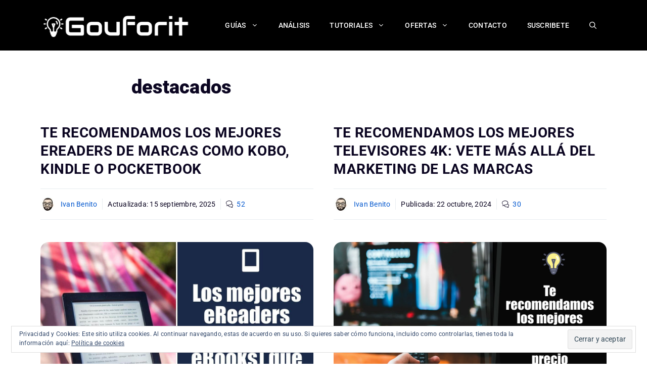

--- FILE ---
content_type: text/html; charset=UTF-8
request_url: https://gouforit.com/tema/destacados/
body_size: 26139
content:
<!DOCTYPE html>
<html lang="es" prefix="og: http://ogp.me/ns# fb: http://ogp.me/ns/fb#">
<head>
<meta charset="UTF-8">
<title>destacados &#124; Gouforit.com</title><meta name="robots" content="noindex,follow"><meta name="googlebot" content="noindex,follow,max-snippet:-1,max-image-preview:large,max-video-preview:-1"><meta name="bingbot" content="noindex,follow,max-snippet:-1,max-image-preview:large,max-video-preview:-1"><meta name="keywords" content="alfombrillas,destacados,gamers,gaming,pantallas,ratones,Routers" /><link rel="canonical" href="https://gouforit.com/tema/destacados/" /><link rel="alternate" type="application/rss+xml" href="https://gouforit.com/sitemap.xml" /><meta name="dc.language" content="es" /><meta name="dc.language.iso" content="es_ES" /><meta name="dc.publisher" content="Gouforit.com" /><meta name="dc.title" content="destacados &#124; Gouforit.com" /><meta property="og:url" content="https://gouforit.com/tema/destacados/" /><meta property="og:title" content="destacados &#124; Gouforit.com" /><meta property="og:description" content="" /><meta property="og:type" content="website" /><meta property="og:image" content="https://gouforit.com/wordpress/wp-content/uploads/2019/11/gouforit.jpg" /><meta property="og:image:width" content="500" /><meta property="og:image:type" content="image/jpeg" /><meta property="og:site_name" content="Gouforit.com" /><meta property="og:locale" content="es_ES" /><meta property="twitter:url" content="https://gouforit.com/tema/destacados/" /><meta property="twitter:title" content="destacados &#124; Gouforit.com" /><meta property="twitter:description" content="" /><meta property="twitter:image" content="https://gouforit.com/wordpress/wp-content/uploads/2019/11/gouforit.jpg" /><meta property="twitter:domain" content="Gouforit.com" /><meta property="twitter:card" content="summary_large_image" /><meta property="twitter:creator" content="@gouforit" /><meta property="twitter:site" content="@gouforit" />

	
	
<meta http-equiv="x-dns-prefetch-control" content="on">
<link rel="dns-prefetch" href="//cdnjs.cloudflare.com" />
<link rel="dns-prefetch" href="//static.cloudflareinsights.com" />
<link rel="dns-prefetch" href="//youtube.com" />
<link rel="dns-prefetch" href="//s.gravatar.com" />
<link rel="dns-prefetch" href="//secure.gravatar.com" />
<link rel="dns-prefetch" href="//0.gravatar.com" />
<link rel="dns-prefetch" href="//1.gravatar.com" />
<link rel="dns-prefetch" href="//2.gravatar.com" />
<link rel="dns-prefetch" href="//thebestscifi.com" />
<link rel="preconnect" href="https://thebestscifi.com" />

<meta name="viewport" content="width=device-width, initial-scale=1"><link rel='dns-prefetch' href='//v0.wordpress.com' />
<link rel="alternate" type="application/rss+xml" title="Gouforit.com &raquo; Feed" href="https://gouforit.com/feed/" />
<link rel="alternate" type="application/rss+xml" title="Gouforit.com &raquo; Feed de los comentarios" href="https://gouforit.com/comments/feed/" />
<link rel="alternate" type="application/rss+xml" title="Gouforit.com &raquo; Etiqueta destacados del feed" href="https://gouforit.com/tema/destacados/feed/" />
<link rel='stylesheet' id='all-css-c4e1feeb8ea3cd0e6cf5c91ff8ce58bd' href='https://gouforit.com/wordpress/wp-content/boost-cache/static/3f980edacf.min.css' type='text/css' media='all' />
<style id='generate-style-inline-css'>
.page-header {margin-bottom: 40px;margin-left: 40px}
.generate-columns {margin-bottom: 40px;padding-left: 40px;}.generate-columns-container {margin-left: -40px;}.page-header {margin-bottom: 40px;margin-left: 40px}.generate-columns-container > .paging-navigation {margin-left: 40px;}
.is-right-sidebar{width:25%;}.is-left-sidebar{width:25%;}.site-content .content-area{width:100%;}@media (max-width: 768px){.main-navigation .menu-toggle,.sidebar-nav-mobile:not(#sticky-placeholder){display:block;}.main-navigation ul,.gen-sidebar-nav,.main-navigation:not(.slideout-navigation):not(.toggled) .main-nav > ul,.has-inline-mobile-toggle #site-navigation .inside-navigation > *:not(.navigation-search):not(.main-nav){display:none;}.nav-align-right .inside-navigation,.nav-align-center .inside-navigation{justify-content:space-between;}.has-inline-mobile-toggle .mobile-menu-control-wrapper{display:flex;flex-wrap:wrap;}.has-inline-mobile-toggle .inside-header{flex-direction:row;text-align:left;flex-wrap:wrap;}.has-inline-mobile-toggle .header-widget,.has-inline-mobile-toggle #site-navigation{flex-basis:100%;}.nav-float-left .has-inline-mobile-toggle #site-navigation{order:10;}}
.dynamic-author-image-rounded{border-radius:100%;}.dynamic-featured-image, .dynamic-author-image{vertical-align:middle;}.one-container.blog .dynamic-content-template:not(:last-child), .one-container.archive .dynamic-content-template:not(:last-child){padding-bottom:0px;}.dynamic-entry-excerpt > p:last-child{margin-bottom:0px;}
/*# sourceURL=generate-style-inline-css */
</style>
<style id='generate-navigation-branding-inline-css'>
@media (max-width: 768px){.site-header, #site-navigation, #sticky-navigation{display:none !important;opacity:0.0;}#mobile-header{display:block !important;width:100% !important;}#mobile-header .main-nav > ul{display:none;}#mobile-header.toggled .main-nav > ul, #mobile-header .menu-toggle, #mobile-header .mobile-bar-items{display:block;}#mobile-header .main-nav{-ms-flex:0 0 100%;flex:0 0 100%;-webkit-box-ordinal-group:5;-ms-flex-order:4;order:4;}}.main-navigation.has-branding .inside-navigation.grid-container, .main-navigation.has-branding.grid-container .inside-navigation:not(.grid-container){padding:0px 40px 0px 40px;}.main-navigation.has-branding:not(.grid-container) .inside-navigation:not(.grid-container) .navigation-branding{margin-left:10px;}.main-navigation .sticky-navigation-logo, .main-navigation.navigation-stick .site-logo:not(.mobile-header-logo){display:none;}.main-navigation.navigation-stick .sticky-navigation-logo{display:block;}.navigation-branding img, .site-logo.mobile-header-logo img{height:60px;width:auto;}.navigation-branding .main-title{line-height:60px;}@media (max-width: 768px){.main-navigation.has-branding.nav-align-center .menu-bar-items, .main-navigation.has-sticky-branding.navigation-stick.nav-align-center .menu-bar-items{margin-left:auto;}.navigation-branding{margin-right:auto;margin-left:10px;}.navigation-branding .main-title, .mobile-header-navigation .site-logo{margin-left:10px;}.main-navigation.has-branding .inside-navigation.grid-container{padding:0px;}}
/*# sourceURL=generate-navigation-branding-inline-css */
</style>
<style id='wp-img-auto-sizes-contain-inline-css'>
img:is([sizes=auto i],[sizes^="auto," i]){contain-intrinsic-size:3000px 1500px}
/*# sourceURL=wp-img-auto-sizes-contain-inline-css */
</style>
<style id='wp-emoji-styles-inline-css'>

	img.wp-smiley, img.emoji {
		display: inline !important;
		border: none !important;
		box-shadow: none !important;
		height: 1em !important;
		width: 1em !important;
		margin: 0 0.07em !important;
		vertical-align: -0.1em !important;
		background: none !important;
		padding: 0 !important;
	}
/*# sourceURL=wp-emoji-styles-inline-css */
</style>
<style id='wp-block-library-inline-css'>
:root{--wp-block-synced-color:#7a00df;--wp-block-synced-color--rgb:122,0,223;--wp-bound-block-color:var(--wp-block-synced-color);--wp-editor-canvas-background:#ddd;--wp-admin-theme-color:#007cba;--wp-admin-theme-color--rgb:0,124,186;--wp-admin-theme-color-darker-10:#006ba1;--wp-admin-theme-color-darker-10--rgb:0,107,160.5;--wp-admin-theme-color-darker-20:#005a87;--wp-admin-theme-color-darker-20--rgb:0,90,135;--wp-admin-border-width-focus:2px}@media (min-resolution:192dpi){:root{--wp-admin-border-width-focus:1.5px}}.wp-element-button{cursor:pointer}:root .has-very-light-gray-background-color{background-color:#eee}:root .has-very-dark-gray-background-color{background-color:#313131}:root .has-very-light-gray-color{color:#eee}:root .has-very-dark-gray-color{color:#313131}:root .has-vivid-green-cyan-to-vivid-cyan-blue-gradient-background{background:linear-gradient(135deg,#00d084,#0693e3)}:root .has-purple-crush-gradient-background{background:linear-gradient(135deg,#34e2e4,#4721fb 50%,#ab1dfe)}:root .has-hazy-dawn-gradient-background{background:linear-gradient(135deg,#faaca8,#dad0ec)}:root .has-subdued-olive-gradient-background{background:linear-gradient(135deg,#fafae1,#67a671)}:root .has-atomic-cream-gradient-background{background:linear-gradient(135deg,#fdd79a,#004a59)}:root .has-nightshade-gradient-background{background:linear-gradient(135deg,#330968,#31cdcf)}:root .has-midnight-gradient-background{background:linear-gradient(135deg,#020381,#2874fc)}:root{--wp--preset--font-size--normal:16px;--wp--preset--font-size--huge:42px}.has-regular-font-size{font-size:1em}.has-larger-font-size{font-size:2.625em}.has-normal-font-size{font-size:var(--wp--preset--font-size--normal)}.has-huge-font-size{font-size:var(--wp--preset--font-size--huge)}.has-text-align-center{text-align:center}.has-text-align-left{text-align:left}.has-text-align-right{text-align:right}.has-fit-text{white-space:nowrap!important}#end-resizable-editor-section{display:none}.aligncenter{clear:both}.items-justified-left{justify-content:flex-start}.items-justified-center{justify-content:center}.items-justified-right{justify-content:flex-end}.items-justified-space-between{justify-content:space-between}.screen-reader-text{border:0;clip-path:inset(50%);height:1px;margin:-1px;overflow:hidden;padding:0;position:absolute;width:1px;word-wrap:normal!important}.screen-reader-text:focus{background-color:#ddd;clip-path:none;color:#444;display:block;font-size:1em;height:auto;left:5px;line-height:normal;padding:15px 23px 14px;text-decoration:none;top:5px;width:auto;z-index:100000}html :where(.has-border-color){border-style:solid}html :where([style*=border-top-color]){border-top-style:solid}html :where([style*=border-right-color]){border-right-style:solid}html :where([style*=border-bottom-color]){border-bottom-style:solid}html :where([style*=border-left-color]){border-left-style:solid}html :where([style*=border-width]){border-style:solid}html :where([style*=border-top-width]){border-top-style:solid}html :where([style*=border-right-width]){border-right-style:solid}html :where([style*=border-bottom-width]){border-bottom-style:solid}html :where([style*=border-left-width]){border-left-style:solid}html :where(img[class*=wp-image-]){height:auto;max-width:100%}:where(figure){margin:0 0 1em}html :where(.is-position-sticky){--wp-admin--admin-bar--position-offset:var(--wp-admin--admin-bar--height,0px)}@media screen and (max-width:600px){html :where(.is-position-sticky){--wp-admin--admin-bar--position-offset:0px}}

/*# sourceURL=wp-block-library-inline-css */
</style><style id='wp-block-heading-inline-css'>
h1:where(.wp-block-heading).has-background,h2:where(.wp-block-heading).has-background,h3:where(.wp-block-heading).has-background,h4:where(.wp-block-heading).has-background,h5:where(.wp-block-heading).has-background,h6:where(.wp-block-heading).has-background{padding:1.25em 2.375em}h1.has-text-align-left[style*=writing-mode]:where([style*=vertical-lr]),h1.has-text-align-right[style*=writing-mode]:where([style*=vertical-rl]),h2.has-text-align-left[style*=writing-mode]:where([style*=vertical-lr]),h2.has-text-align-right[style*=writing-mode]:where([style*=vertical-rl]),h3.has-text-align-left[style*=writing-mode]:where([style*=vertical-lr]),h3.has-text-align-right[style*=writing-mode]:where([style*=vertical-rl]),h4.has-text-align-left[style*=writing-mode]:where([style*=vertical-lr]),h4.has-text-align-right[style*=writing-mode]:where([style*=vertical-rl]),h5.has-text-align-left[style*=writing-mode]:where([style*=vertical-lr]),h5.has-text-align-right[style*=writing-mode]:where([style*=vertical-rl]),h6.has-text-align-left[style*=writing-mode]:where([style*=vertical-lr]),h6.has-text-align-right[style*=writing-mode]:where([style*=vertical-rl]){rotate:180deg}
/*# sourceURL=https://gouforit.com/wordpress/wp-includes/blocks/heading/style.min.css */
</style>
<style id='wp-block-paragraph-inline-css'>
.is-small-text{font-size:.875em}.is-regular-text{font-size:1em}.is-large-text{font-size:2.25em}.is-larger-text{font-size:3em}.has-drop-cap:not(:focus):first-letter{float:left;font-size:8.4em;font-style:normal;font-weight:100;line-height:.68;margin:.05em .1em 0 0;text-transform:uppercase}body.rtl .has-drop-cap:not(:focus):first-letter{float:none;margin-left:.1em}p.has-drop-cap.has-background{overflow:hidden}:root :where(p.has-background){padding:1.25em 2.375em}:where(p.has-text-color:not(.has-link-color)) a{color:inherit}p.has-text-align-left[style*="writing-mode:vertical-lr"],p.has-text-align-right[style*="writing-mode:vertical-rl"]{rotate:180deg}
/*# sourceURL=https://gouforit.com/wordpress/wp-includes/blocks/paragraph/style.min.css */
</style>
<style id='wp-block-social-links-inline-css'>
.wp-block-social-links{background:none;box-sizing:border-box;margin-left:0;padding-left:0;padding-right:0;text-indent:0}.wp-block-social-links .wp-social-link a,.wp-block-social-links .wp-social-link a:hover{border-bottom:0;box-shadow:none;text-decoration:none}.wp-block-social-links .wp-social-link svg{height:1em;width:1em}.wp-block-social-links .wp-social-link span:not(.screen-reader-text){font-size:.65em;margin-left:.5em;margin-right:.5em}.wp-block-social-links.has-small-icon-size{font-size:16px}.wp-block-social-links,.wp-block-social-links.has-normal-icon-size{font-size:24px}.wp-block-social-links.has-large-icon-size{font-size:36px}.wp-block-social-links.has-huge-icon-size{font-size:48px}.wp-block-social-links.aligncenter{display:flex;justify-content:center}.wp-block-social-links.alignright{justify-content:flex-end}.wp-block-social-link{border-radius:9999px;display:block}@media not (prefers-reduced-motion){.wp-block-social-link{transition:transform .1s ease}}.wp-block-social-link{height:auto}.wp-block-social-link a{align-items:center;display:flex;line-height:0}.wp-block-social-link:hover{transform:scale(1.1)}.wp-block-social-links .wp-block-social-link.wp-social-link{display:inline-block;margin:0;padding:0}.wp-block-social-links .wp-block-social-link.wp-social-link .wp-block-social-link-anchor,.wp-block-social-links .wp-block-social-link.wp-social-link .wp-block-social-link-anchor svg,.wp-block-social-links .wp-block-social-link.wp-social-link .wp-block-social-link-anchor:active,.wp-block-social-links .wp-block-social-link.wp-social-link .wp-block-social-link-anchor:hover,.wp-block-social-links .wp-block-social-link.wp-social-link .wp-block-social-link-anchor:visited{color:currentColor;fill:currentColor}:where(.wp-block-social-links:not(.is-style-logos-only)) .wp-social-link{background-color:#f0f0f0;color:#444}:where(.wp-block-social-links:not(.is-style-logos-only)) .wp-social-link-amazon{background-color:#f90;color:#fff}:where(.wp-block-social-links:not(.is-style-logos-only)) .wp-social-link-bandcamp{background-color:#1ea0c3;color:#fff}:where(.wp-block-social-links:not(.is-style-logos-only)) .wp-social-link-behance{background-color:#0757fe;color:#fff}:where(.wp-block-social-links:not(.is-style-logos-only)) .wp-social-link-bluesky{background-color:#0a7aff;color:#fff}:where(.wp-block-social-links:not(.is-style-logos-only)) .wp-social-link-codepen{background-color:#1e1f26;color:#fff}:where(.wp-block-social-links:not(.is-style-logos-only)) .wp-social-link-deviantart{background-color:#02e49b;color:#fff}:where(.wp-block-social-links:not(.is-style-logos-only)) .wp-social-link-discord{background-color:#5865f2;color:#fff}:where(.wp-block-social-links:not(.is-style-logos-only)) .wp-social-link-dribbble{background-color:#e94c89;color:#fff}:where(.wp-block-social-links:not(.is-style-logos-only)) .wp-social-link-dropbox{background-color:#4280ff;color:#fff}:where(.wp-block-social-links:not(.is-style-logos-only)) .wp-social-link-etsy{background-color:#f45800;color:#fff}:where(.wp-block-social-links:not(.is-style-logos-only)) .wp-social-link-facebook{background-color:#0866ff;color:#fff}:where(.wp-block-social-links:not(.is-style-logos-only)) .wp-social-link-fivehundredpx{background-color:#000;color:#fff}:where(.wp-block-social-links:not(.is-style-logos-only)) .wp-social-link-flickr{background-color:#0461dd;color:#fff}:where(.wp-block-social-links:not(.is-style-logos-only)) .wp-social-link-foursquare{background-color:#e65678;color:#fff}:where(.wp-block-social-links:not(.is-style-logos-only)) .wp-social-link-github{background-color:#24292d;color:#fff}:where(.wp-block-social-links:not(.is-style-logos-only)) .wp-social-link-goodreads{background-color:#eceadd;color:#382110}:where(.wp-block-social-links:not(.is-style-logos-only)) .wp-social-link-google{background-color:#ea4434;color:#fff}:where(.wp-block-social-links:not(.is-style-logos-only)) .wp-social-link-gravatar{background-color:#1d4fc4;color:#fff}:where(.wp-block-social-links:not(.is-style-logos-only)) .wp-social-link-instagram{background-color:#f00075;color:#fff}:where(.wp-block-social-links:not(.is-style-logos-only)) .wp-social-link-lastfm{background-color:#e21b24;color:#fff}:where(.wp-block-social-links:not(.is-style-logos-only)) .wp-social-link-linkedin{background-color:#0d66c2;color:#fff}:where(.wp-block-social-links:not(.is-style-logos-only)) .wp-social-link-mastodon{background-color:#3288d4;color:#fff}:where(.wp-block-social-links:not(.is-style-logos-only)) .wp-social-link-medium{background-color:#000;color:#fff}:where(.wp-block-social-links:not(.is-style-logos-only)) .wp-social-link-meetup{background-color:#f6405f;color:#fff}:where(.wp-block-social-links:not(.is-style-logos-only)) .wp-social-link-patreon{background-color:#000;color:#fff}:where(.wp-block-social-links:not(.is-style-logos-only)) .wp-social-link-pinterest{background-color:#e60122;color:#fff}:where(.wp-block-social-links:not(.is-style-logos-only)) .wp-social-link-pocket{background-color:#ef4155;color:#fff}:where(.wp-block-social-links:not(.is-style-logos-only)) .wp-social-link-reddit{background-color:#ff4500;color:#fff}:where(.wp-block-social-links:not(.is-style-logos-only)) .wp-social-link-skype{background-color:#0478d7;color:#fff}:where(.wp-block-social-links:not(.is-style-logos-only)) .wp-social-link-snapchat{background-color:#fefc00;color:#fff;stroke:#000}:where(.wp-block-social-links:not(.is-style-logos-only)) .wp-social-link-soundcloud{background-color:#ff5600;color:#fff}:where(.wp-block-social-links:not(.is-style-logos-only)) .wp-social-link-spotify{background-color:#1bd760;color:#fff}:where(.wp-block-social-links:not(.is-style-logos-only)) .wp-social-link-telegram{background-color:#2aabee;color:#fff}:where(.wp-block-social-links:not(.is-style-logos-only)) .wp-social-link-threads{background-color:#000;color:#fff}:where(.wp-block-social-links:not(.is-style-logos-only)) .wp-social-link-tiktok{background-color:#000;color:#fff}:where(.wp-block-social-links:not(.is-style-logos-only)) .wp-social-link-tumblr{background-color:#011835;color:#fff}:where(.wp-block-social-links:not(.is-style-logos-only)) .wp-social-link-twitch{background-color:#6440a4;color:#fff}:where(.wp-block-social-links:not(.is-style-logos-only)) .wp-social-link-twitter{background-color:#1da1f2;color:#fff}:where(.wp-block-social-links:not(.is-style-logos-only)) .wp-social-link-vimeo{background-color:#1eb7ea;color:#fff}:where(.wp-block-social-links:not(.is-style-logos-only)) .wp-social-link-vk{background-color:#4680c2;color:#fff}:where(.wp-block-social-links:not(.is-style-logos-only)) .wp-social-link-wordpress{background-color:#3499cd;color:#fff}:where(.wp-block-social-links:not(.is-style-logos-only)) .wp-social-link-whatsapp{background-color:#25d366;color:#fff}:where(.wp-block-social-links:not(.is-style-logos-only)) .wp-social-link-x{background-color:#000;color:#fff}:where(.wp-block-social-links:not(.is-style-logos-only)) .wp-social-link-yelp{background-color:#d32422;color:#fff}:where(.wp-block-social-links:not(.is-style-logos-only)) .wp-social-link-youtube{background-color:red;color:#fff}:where(.wp-block-social-links.is-style-logos-only) .wp-social-link{background:none}:where(.wp-block-social-links.is-style-logos-only) .wp-social-link svg{height:1.25em;width:1.25em}:where(.wp-block-social-links.is-style-logos-only) .wp-social-link-amazon{color:#f90}:where(.wp-block-social-links.is-style-logos-only) .wp-social-link-bandcamp{color:#1ea0c3}:where(.wp-block-social-links.is-style-logos-only) .wp-social-link-behance{color:#0757fe}:where(.wp-block-social-links.is-style-logos-only) .wp-social-link-bluesky{color:#0a7aff}:where(.wp-block-social-links.is-style-logos-only) .wp-social-link-codepen{color:#1e1f26}:where(.wp-block-social-links.is-style-logos-only) .wp-social-link-deviantart{color:#02e49b}:where(.wp-block-social-links.is-style-logos-only) .wp-social-link-discord{color:#5865f2}:where(.wp-block-social-links.is-style-logos-only) .wp-social-link-dribbble{color:#e94c89}:where(.wp-block-social-links.is-style-logos-only) .wp-social-link-dropbox{color:#4280ff}:where(.wp-block-social-links.is-style-logos-only) .wp-social-link-etsy{color:#f45800}:where(.wp-block-social-links.is-style-logos-only) .wp-social-link-facebook{color:#0866ff}:where(.wp-block-social-links.is-style-logos-only) .wp-social-link-fivehundredpx{color:#000}:where(.wp-block-social-links.is-style-logos-only) .wp-social-link-flickr{color:#0461dd}:where(.wp-block-social-links.is-style-logos-only) .wp-social-link-foursquare{color:#e65678}:where(.wp-block-social-links.is-style-logos-only) .wp-social-link-github{color:#24292d}:where(.wp-block-social-links.is-style-logos-only) .wp-social-link-goodreads{color:#382110}:where(.wp-block-social-links.is-style-logos-only) .wp-social-link-google{color:#ea4434}:where(.wp-block-social-links.is-style-logos-only) .wp-social-link-gravatar{color:#1d4fc4}:where(.wp-block-social-links.is-style-logos-only) .wp-social-link-instagram{color:#f00075}:where(.wp-block-social-links.is-style-logos-only) .wp-social-link-lastfm{color:#e21b24}:where(.wp-block-social-links.is-style-logos-only) .wp-social-link-linkedin{color:#0d66c2}:where(.wp-block-social-links.is-style-logos-only) .wp-social-link-mastodon{color:#3288d4}:where(.wp-block-social-links.is-style-logos-only) .wp-social-link-medium{color:#000}:where(.wp-block-social-links.is-style-logos-only) .wp-social-link-meetup{color:#f6405f}:where(.wp-block-social-links.is-style-logos-only) .wp-social-link-patreon{color:#000}:where(.wp-block-social-links.is-style-logos-only) .wp-social-link-pinterest{color:#e60122}:where(.wp-block-social-links.is-style-logos-only) .wp-social-link-pocket{color:#ef4155}:where(.wp-block-social-links.is-style-logos-only) .wp-social-link-reddit{color:#ff4500}:where(.wp-block-social-links.is-style-logos-only) .wp-social-link-skype{color:#0478d7}:where(.wp-block-social-links.is-style-logos-only) .wp-social-link-snapchat{color:#fff;stroke:#000}:where(.wp-block-social-links.is-style-logos-only) .wp-social-link-soundcloud{color:#ff5600}:where(.wp-block-social-links.is-style-logos-only) .wp-social-link-spotify{color:#1bd760}:where(.wp-block-social-links.is-style-logos-only) .wp-social-link-telegram{color:#2aabee}:where(.wp-block-social-links.is-style-logos-only) .wp-social-link-threads{color:#000}:where(.wp-block-social-links.is-style-logos-only) .wp-social-link-tiktok{color:#000}:where(.wp-block-social-links.is-style-logos-only) .wp-social-link-tumblr{color:#011835}:where(.wp-block-social-links.is-style-logos-only) .wp-social-link-twitch{color:#6440a4}:where(.wp-block-social-links.is-style-logos-only) .wp-social-link-twitter{color:#1da1f2}:where(.wp-block-social-links.is-style-logos-only) .wp-social-link-vimeo{color:#1eb7ea}:where(.wp-block-social-links.is-style-logos-only) .wp-social-link-vk{color:#4680c2}:where(.wp-block-social-links.is-style-logos-only) .wp-social-link-whatsapp{color:#25d366}:where(.wp-block-social-links.is-style-logos-only) .wp-social-link-wordpress{color:#3499cd}:where(.wp-block-social-links.is-style-logos-only) .wp-social-link-x{color:#000}:where(.wp-block-social-links.is-style-logos-only) .wp-social-link-yelp{color:#d32422}:where(.wp-block-social-links.is-style-logos-only) .wp-social-link-youtube{color:red}.wp-block-social-links.is-style-pill-shape .wp-social-link{width:auto}:root :where(.wp-block-social-links .wp-social-link a){padding:.25em}:root :where(.wp-block-social-links.is-style-logos-only .wp-social-link a){padding:0}:root :where(.wp-block-social-links.is-style-pill-shape .wp-social-link a){padding-left:.6666666667em;padding-right:.6666666667em}.wp-block-social-links:not(.has-icon-color):not(.has-icon-background-color) .wp-social-link-snapchat .wp-block-social-link-label{color:#000}
/*# sourceURL=https://gouforit.com/wordpress/wp-includes/blocks/social-links/style.min.css */
</style>
<style id='global-styles-inline-css'>
:root{--wp--preset--aspect-ratio--square: 1;--wp--preset--aspect-ratio--4-3: 4/3;--wp--preset--aspect-ratio--3-4: 3/4;--wp--preset--aspect-ratio--3-2: 3/2;--wp--preset--aspect-ratio--2-3: 2/3;--wp--preset--aspect-ratio--16-9: 16/9;--wp--preset--aspect-ratio--9-16: 9/16;--wp--preset--color--black: #000000;--wp--preset--color--cyan-bluish-gray: #abb8c3;--wp--preset--color--white: #ffffff;--wp--preset--color--pale-pink: #f78da7;--wp--preset--color--vivid-red: #cf2e2e;--wp--preset--color--luminous-vivid-orange: #ff6900;--wp--preset--color--luminous-vivid-amber: #fcb900;--wp--preset--color--light-green-cyan: #7bdcb5;--wp--preset--color--vivid-green-cyan: #00d084;--wp--preset--color--pale-cyan-blue: #8ed1fc;--wp--preset--color--vivid-cyan-blue: #0693e3;--wp--preset--color--vivid-purple: #9b51e0;--wp--preset--color--contrast: var(--contrast);--wp--preset--color--contrast-2: var(--contrast-2);--wp--preset--color--contrast-3: var(--contrast-3);--wp--preset--color--base: var(--base);--wp--preset--color--base-2: var(--base-2);--wp--preset--color--base-3: var(--base-3);--wp--preset--color--accent: var(--accent);--wp--preset--gradient--vivid-cyan-blue-to-vivid-purple: linear-gradient(135deg,rgb(6,147,227) 0%,rgb(155,81,224) 100%);--wp--preset--gradient--light-green-cyan-to-vivid-green-cyan: linear-gradient(135deg,rgb(122,220,180) 0%,rgb(0,208,130) 100%);--wp--preset--gradient--luminous-vivid-amber-to-luminous-vivid-orange: linear-gradient(135deg,rgb(252,185,0) 0%,rgb(255,105,0) 100%);--wp--preset--gradient--luminous-vivid-orange-to-vivid-red: linear-gradient(135deg,rgb(255,105,0) 0%,rgb(207,46,46) 100%);--wp--preset--gradient--very-light-gray-to-cyan-bluish-gray: linear-gradient(135deg,rgb(238,238,238) 0%,rgb(169,184,195) 100%);--wp--preset--gradient--cool-to-warm-spectrum: linear-gradient(135deg,rgb(74,234,220) 0%,rgb(151,120,209) 20%,rgb(207,42,186) 40%,rgb(238,44,130) 60%,rgb(251,105,98) 80%,rgb(254,248,76) 100%);--wp--preset--gradient--blush-light-purple: linear-gradient(135deg,rgb(255,206,236) 0%,rgb(152,150,240) 100%);--wp--preset--gradient--blush-bordeaux: linear-gradient(135deg,rgb(254,205,165) 0%,rgb(254,45,45) 50%,rgb(107,0,62) 100%);--wp--preset--gradient--luminous-dusk: linear-gradient(135deg,rgb(255,203,112) 0%,rgb(199,81,192) 50%,rgb(65,88,208) 100%);--wp--preset--gradient--pale-ocean: linear-gradient(135deg,rgb(255,245,203) 0%,rgb(182,227,212) 50%,rgb(51,167,181) 100%);--wp--preset--gradient--electric-grass: linear-gradient(135deg,rgb(202,248,128) 0%,rgb(113,206,126) 100%);--wp--preset--gradient--midnight: linear-gradient(135deg,rgb(2,3,129) 0%,rgb(40,116,252) 100%);--wp--preset--font-size--small: 13px;--wp--preset--font-size--medium: 20px;--wp--preset--font-size--large: 36px;--wp--preset--font-size--x-large: 42px;--wp--preset--spacing--20: 0.44rem;--wp--preset--spacing--30: 0.67rem;--wp--preset--spacing--40: 1rem;--wp--preset--spacing--50: 1.5rem;--wp--preset--spacing--60: 2.25rem;--wp--preset--spacing--70: 3.38rem;--wp--preset--spacing--80: 5.06rem;--wp--preset--shadow--natural: 6px 6px 9px rgba(0, 0, 0, 0.2);--wp--preset--shadow--deep: 12px 12px 50px rgba(0, 0, 0, 0.4);--wp--preset--shadow--sharp: 6px 6px 0px rgba(0, 0, 0, 0.2);--wp--preset--shadow--outlined: 6px 6px 0px -3px rgb(255, 255, 255), 6px 6px rgb(0, 0, 0);--wp--preset--shadow--crisp: 6px 6px 0px rgb(0, 0, 0);}:where(.is-layout-flex){gap: 0.5em;}:where(.is-layout-grid){gap: 0.5em;}body .is-layout-flex{display: flex;}.is-layout-flex{flex-wrap: wrap;align-items: center;}.is-layout-flex > :is(*, div){margin: 0;}body .is-layout-grid{display: grid;}.is-layout-grid > :is(*, div){margin: 0;}:where(.wp-block-columns.is-layout-flex){gap: 2em;}:where(.wp-block-columns.is-layout-grid){gap: 2em;}:where(.wp-block-post-template.is-layout-flex){gap: 1.25em;}:where(.wp-block-post-template.is-layout-grid){gap: 1.25em;}.has-black-color{color: var(--wp--preset--color--black) !important;}.has-cyan-bluish-gray-color{color: var(--wp--preset--color--cyan-bluish-gray) !important;}.has-white-color{color: var(--wp--preset--color--white) !important;}.has-pale-pink-color{color: var(--wp--preset--color--pale-pink) !important;}.has-vivid-red-color{color: var(--wp--preset--color--vivid-red) !important;}.has-luminous-vivid-orange-color{color: var(--wp--preset--color--luminous-vivid-orange) !important;}.has-luminous-vivid-amber-color{color: var(--wp--preset--color--luminous-vivid-amber) !important;}.has-light-green-cyan-color{color: var(--wp--preset--color--light-green-cyan) !important;}.has-vivid-green-cyan-color{color: var(--wp--preset--color--vivid-green-cyan) !important;}.has-pale-cyan-blue-color{color: var(--wp--preset--color--pale-cyan-blue) !important;}.has-vivid-cyan-blue-color{color: var(--wp--preset--color--vivid-cyan-blue) !important;}.has-vivid-purple-color{color: var(--wp--preset--color--vivid-purple) !important;}.has-black-background-color{background-color: var(--wp--preset--color--black) !important;}.has-cyan-bluish-gray-background-color{background-color: var(--wp--preset--color--cyan-bluish-gray) !important;}.has-white-background-color{background-color: var(--wp--preset--color--white) !important;}.has-pale-pink-background-color{background-color: var(--wp--preset--color--pale-pink) !important;}.has-vivid-red-background-color{background-color: var(--wp--preset--color--vivid-red) !important;}.has-luminous-vivid-orange-background-color{background-color: var(--wp--preset--color--luminous-vivid-orange) !important;}.has-luminous-vivid-amber-background-color{background-color: var(--wp--preset--color--luminous-vivid-amber) !important;}.has-light-green-cyan-background-color{background-color: var(--wp--preset--color--light-green-cyan) !important;}.has-vivid-green-cyan-background-color{background-color: var(--wp--preset--color--vivid-green-cyan) !important;}.has-pale-cyan-blue-background-color{background-color: var(--wp--preset--color--pale-cyan-blue) !important;}.has-vivid-cyan-blue-background-color{background-color: var(--wp--preset--color--vivid-cyan-blue) !important;}.has-vivid-purple-background-color{background-color: var(--wp--preset--color--vivid-purple) !important;}.has-black-border-color{border-color: var(--wp--preset--color--black) !important;}.has-cyan-bluish-gray-border-color{border-color: var(--wp--preset--color--cyan-bluish-gray) !important;}.has-white-border-color{border-color: var(--wp--preset--color--white) !important;}.has-pale-pink-border-color{border-color: var(--wp--preset--color--pale-pink) !important;}.has-vivid-red-border-color{border-color: var(--wp--preset--color--vivid-red) !important;}.has-luminous-vivid-orange-border-color{border-color: var(--wp--preset--color--luminous-vivid-orange) !important;}.has-luminous-vivid-amber-border-color{border-color: var(--wp--preset--color--luminous-vivid-amber) !important;}.has-light-green-cyan-border-color{border-color: var(--wp--preset--color--light-green-cyan) !important;}.has-vivid-green-cyan-border-color{border-color: var(--wp--preset--color--vivid-green-cyan) !important;}.has-pale-cyan-blue-border-color{border-color: var(--wp--preset--color--pale-cyan-blue) !important;}.has-vivid-cyan-blue-border-color{border-color: var(--wp--preset--color--vivid-cyan-blue) !important;}.has-vivid-purple-border-color{border-color: var(--wp--preset--color--vivid-purple) !important;}.has-vivid-cyan-blue-to-vivid-purple-gradient-background{background: var(--wp--preset--gradient--vivid-cyan-blue-to-vivid-purple) !important;}.has-light-green-cyan-to-vivid-green-cyan-gradient-background{background: var(--wp--preset--gradient--light-green-cyan-to-vivid-green-cyan) !important;}.has-luminous-vivid-amber-to-luminous-vivid-orange-gradient-background{background: var(--wp--preset--gradient--luminous-vivid-amber-to-luminous-vivid-orange) !important;}.has-luminous-vivid-orange-to-vivid-red-gradient-background{background: var(--wp--preset--gradient--luminous-vivid-orange-to-vivid-red) !important;}.has-very-light-gray-to-cyan-bluish-gray-gradient-background{background: var(--wp--preset--gradient--very-light-gray-to-cyan-bluish-gray) !important;}.has-cool-to-warm-spectrum-gradient-background{background: var(--wp--preset--gradient--cool-to-warm-spectrum) !important;}.has-blush-light-purple-gradient-background{background: var(--wp--preset--gradient--blush-light-purple) !important;}.has-blush-bordeaux-gradient-background{background: var(--wp--preset--gradient--blush-bordeaux) !important;}.has-luminous-dusk-gradient-background{background: var(--wp--preset--gradient--luminous-dusk) !important;}.has-pale-ocean-gradient-background{background: var(--wp--preset--gradient--pale-ocean) !important;}.has-electric-grass-gradient-background{background: var(--wp--preset--gradient--electric-grass) !important;}.has-midnight-gradient-background{background: var(--wp--preset--gradient--midnight) !important;}.has-small-font-size{font-size: var(--wp--preset--font-size--small) !important;}.has-medium-font-size{font-size: var(--wp--preset--font-size--medium) !important;}.has-large-font-size{font-size: var(--wp--preset--font-size--large) !important;}.has-x-large-font-size{font-size: var(--wp--preset--font-size--x-large) !important;}
/*# sourceURL=global-styles-inline-css */
</style>

<style id='classic-theme-styles-inline-css'>
/*! This file is auto-generated */
.wp-block-button__link{color:#fff;background-color:#32373c;border-radius:9999px;box-shadow:none;text-decoration:none;padding:calc(.667em + 2px) calc(1.333em + 2px);font-size:1.125em}.wp-block-file__button{background:#32373c;color:#fff;text-decoration:none}
/*# sourceURL=/wp-includes/css/classic-themes.min.css */
</style>
<style id='generateblocks-inline-css'>
.gb-container-8a25fc79{display:flex;flex-direction:row;align-items:center;font-size:14px;padding:15px 0;margin-top:20px;margin-bottom:20px;border-top:1px solid #e8edf0;border-bottom:1px solid #e8edf0;}.gb-container-82a213c1{display:flex;flex-direction:row;align-items:center;}div.gb-headline-3fb4928a{display:inline-block;padding-right:10px;margin-left:10px;}div.gb-headline-f9b55781{display:inline-block;padding-left:10px;border-left:1px solid #e8edf0;}div.gb-headline-8fca9ec9{display:inline-flex;align-items:center;padding-left:10px;margin-left:10px;border-left:1px solid #e8edf0;}div.gb-headline-8fca9ec9 .gb-icon{line-height:0;padding-right:0.5em;}div.gb-headline-8fca9ec9 .gb-icon svg{width:1em;height:1em;fill:currentColor;}:root{--gb-container-width:1200px;}.gb-container .wp-block-image img{vertical-align:middle;}.gb-grid-wrapper .wp-block-image{margin-bottom:0;}.gb-highlight{background:none;}.gb-shape{line-height:0;}.gb-element-3b1cbbb4 a{color:#0033cc;text-decoration:underline}.gb-text-2ea93efc{align-items:center;align-self:center;background-color:var(--base-3);color:var(--contrast);display:inline-flex;font-size:16px;font-weight:600;height:44%;justify-content:center;justify-items:center;justify-self:center;max-height:50px;max-width:300px;min-height:44px;min-width:150px;text-align:center;text-decoration:none;border-radius:999px;padding:0.2px 1rem}.gb-text-2ea93efc:is(:hover,:focus){background-color:#f0f0f0;color:var(--contrast)}@media (max-width:1024px){.gb-text-2ea93efc{font-weight:600}}
/*# sourceURL=generateblocks-inline-css */
</style>

<link rel="https://api.w.org/" href="https://gouforit.com/wp-json/" /><link rel="alternate" title="JSON" type="application/json" href="https://gouforit.com/wp-json/wp/v2/tags/8" /><link rel="EditURI" type="application/rsd+xml" title="RSD" href="https://gouforit.com/wordpress/xmlrpc.php?rsd" />
<meta name="generator" content="WordPress 6.9" />
<style type="text/css">.aawp .aawp-tb__row--highlight{background-color:#256aaf;}.aawp .aawp-tb__row--highlight{color:#256aaf;}.aawp .aawp-tb__row--highlight a{color:#256aaf;}</style>
<!-- Matomo -->

<noscript><p><img referrerpolicy="no-referrer-when-downgrade" src="https://thebestscifi.com/matomo/matomo.php?idsite=3&amp;rec=1" style="border:0;" alt="" /></p></noscript>
<!-- End Matomo Code -->

<link rel="icon" href="https://gouforit.com/wordpress/wp-content/uploads/2024/05/cropped-gouforit-icono-32x32.png" sizes="32x32" />
<link rel="icon" href="https://gouforit.com/wordpress/wp-content/uploads/2024/05/cropped-gouforit-icono-192x192.png" sizes="192x192" />
<link rel="apple-touch-icon" href="https://gouforit.com/wordpress/wp-content/uploads/2024/05/cropped-gouforit-icono-180x180.png" />
<meta name="msapplication-TileImage" content="https://gouforit.com/wordpress/wp-content/uploads/2024/05/cropped-gouforit-icono-270x270.png" />
		<style id="wp-custom-css">
			/* GeneratePress Site CSS */ /* Volume Remastered CSS */

/* Featured post in blog */
.featured-column.grid-100 {
	width: 100%;
}

.featured-column.grid-100:not(.has-post-thumbnail) .gb-grid-wrapper > .gb-grid-column:first-child {
	display: none;
}

/* Custom Post Navigation remove empty classes */
.featured-navigation .gb-grid-column:empty {
    flex: 0 1;
}

@media(min-width: 769px) {
    .featured-navigation .gb-grid-column:not(:empty) {
        flex: 1 0;
    }
}


/* Single Post Hero image responsive controls */
@media(max-width: 1024px) and (min-width: 769px) {
    .page-hero-block:before {
        background-size: cover;
    }
    .featured-column,
    .featured-column img.wp-post-image {
        width: 100% !important;
    }
}

@media(max-width: 768px) {
    .page-hero-block:before {
        background: none;
    }
}

/* Post Archives - force post meta to vertically align bottom */
.generate-columns-container .post>.gb-container,
.generate-columns-container .post>.gb-container>.gb-inside-container,
.post-summary>.gb-inside-container {
    display: flex;
    flex-direction: column;
    height: 100%;
}

.post-summary {
    flex: 1;
}

.post-summary>.gb-inside-container>*:last-child {
    margin-top: auto;
}
/* Add border radius to post archive images */
.generate-columns-container .dynamic-featured-image {
    border-radius: 4px;
} /* End GeneratePress Site CSS */

/* entradas relacionadas */

.jp-relatedposts {
    background-color: #f9f9f9;
    padding: 15px;
    border-radius: 12px;
}

.jp-relatedposts-headline {
    background-color: transparent !important;
    color: #111 !important;
    padding: 8px 12px;
    border-radius: 8px;
    display: inline-block;
    font-weight: bold;
    margin-bottom: 12px;
}


.jp-relatedposts-headline em {
    font-style: normal;
    color: inherit;
}

.jp-relatedposts-post-img {
    border-radius: 12px;
    display: block;
    margin-bottom: 8px;
}

.jp-relatedposts-post a {
    color: #111 !important;
    text-decoration: none;
    transition: color 0.2s ease;
}

.jp-relatedposts-post a:hover {
    color: #000;
}


/* Botones generatepress */

button,
html input[type="button"],
input[type="reset"],
input[type="submit"],
a.button,
a.wp-block-button__link:not(.has-background) {
    color: #fff;
    background-color: #238000;
    border-radius: 8px;
    font-weight: 600;
    text-decoration: none;
    transition: background-color 0.25s ease;
}

button:hover,
html input[type="button"]:hover,
input[type="reset"]:hover,
input[type="submit"]:hover,
a.button:hover,
a.wp-block-button__link:not(.has-background):hover {
    background-color: #1A5A00;
}

.button {
  font-size: 0.7rem;
  letter-spacing: 0.3px;
  margin-top: 6px;
  margin-bottom: 4px;
  background-color: #2F8F00;
  color: #fff;
  padding: 6px 16px;
  text-align: center;
  text-decoration: none;
  display: inline-block;
  font-weight: 600;
  border-radius: 6px;
  box-shadow: 0 2px 4px rgba(0,0,0,0.08);
  transition: background-color 0.2s ease, transform 0.1s ease;
}

.button:hover {
  background-color: #1F6F00;
  transform: translateY(-1px);
}

.precio-link,
.precio-link-rec,
.precio-link-desc {
  font-size: 11px;
  padding: 2px 6px;
  margin: 2px 0;
  display: inline-block;
  border-radius: 4px;
  font-weight: 600;
  letter-spacing: 0.2px;
  vertical-align: middle;
  transition: background-color 0.2s ease, color 0.2s ease;
}

.precio-link,
.precio-link-rec {
  border: 1px solid #2E7D32;
  background-color: #e8f5e9;
  color: #1B5E20;
}

.precio-link:hover,
.precio-link-rec:hover {
  background-color: #2E7D32;
  color: #fff;
}

.precio-tacha {
  text-decoration: line-through;
  font-size: 11px;
  color: #7f1d1d;
  margin-left: 4px;
  display: inline-block;
}

.precio-link-desc {
  border: 1px solid #d32f2f;
  background-color: #ffebee;
  color: #7f1d1d;
}

.precio-link-desc:hover {
  background-color: #d32f2f;
  color: #fff;
}

@media (max-width: 768px) {
  .button {
    font-size: 0.8rem;
    padding: 8px 18px;
    margin-bottom: 10px;
  }

  .precio-link,
  .precio-link-rec,
  .precio-link-desc {
    font-size: 11px;
    padding: 3px 6px;
    margin: 1px 0;
  }

  .precio-tacha {
    font-size: 11px;
    margin-left: 2px;
  }
}

.button + p,
.precio-link + p,
.precio-link-rec + p,
.precio-link-desc + p {
  margin: 0;
  padding: 0;
}

/* widgets footer */

.footer-widgets-container.grid-container {
    max-width: 1150px;
    margin-left: auto;
    margin-right: auto;
    padding-left: 20px;
    padding-right: 20px;
}

@media (max-width: 1024px) {
    .footer-widgets-container.grid-container {
        padding-left: 30px;
        padding-right: 30px;
    }
}

.footer-widgets {
    color: #000; 
}

.footer-widgets h3 {
    font-size: 18px;
    font-weight: 600;
    line-height: 1.3;
    margin-bottom: 12px;
    color: #000;
}

.footer-widgets p {
    font-size: 14px;
    line-height: 1.5;
    color: #000;
    margin-bottom: 12px;
}

.footer-widgets a {
    font-size: 14px;
    color: #000; 
    text-decoration: none;
}

.footer-widgets a:hover {
    text-decoration: underline;
    color: #000; 
}

@media (max-width: 768px) {
    .footer-widgets h3 {
        font-size: 16px;
    }
    .footer-widgets p,
    .footer-widgets a {
        font-size: 13px;
    }
}

/* Breadcrumbs */

.breadcrumbs {
    font-size: 16px;
    font-weight: 300;
    color: #222;
	  margin-top: 1em;
    margin-bottom: 1em;
    line-height: 1.4;
}

.breadcrumbs a {
    color: #222;
	  font-weight: 400;
    text-decoration: none;
    transition: color 0.2s ease;
}

.breadcrumb a:hover {
    color: #000;
    text-decoration: underline;
}


.breadcrumbs span.separator {
    margin: 0 5px;
    color: #999;
}


/* Otro código */

figure, .wp-block-image, .wp-block-gallery, .wp-block-table, .wp-block-embed, .wp-block-image figure {
margin-bottom: 1.5em;
}

.secondary-navigation ul {
    list-style: none;
    margin: 0;
    padding-left: 15px;
   } 

/* recuadro categorias y h1 */

.taxonomy-description {
    background-color: #F7F8F9;
    border-radius: 10px;
    padding: 15px;
    margin: 10px auto; 
    max-width: 790px;
}
.page-title {
    max-width: 790px;
    margin: 0 auto; 
    padding: 10px 15px; 
}

/* padding de contenido port y paginas */

/* imagen destacada mas grande */

.single .featured-image.page-header-image-single,
.page .featured-image.page-header-image-single {
    width: 100vw;
    max-width: 1110px;
    margin-left: auto;
    margin-right: auto;
    position: relative;
    left: 50%;
    transform: translateX(-50%);
}

/* Contenedor principal: entradas y páginas */
.single-post .post,
.page .inside-article {
    padding: 0 clamp(16px, 4vw, 25px);
}

/* Contenido principal */
.single-post .post .entry-content,
.page .inside-article .entry-content {
    max-width: 72ch;
    margin-left: auto;
    margin-right: auto;
    padding: 0;
}

/* Escritorio grande */
@media (min-width: 1025px) {
    .single-post .post,
    .page .inside-article {
        padding-left: 0;
        padding-right: 0;
    }
}

/* Comentarios */
.comments-area {
    padding: 0 clamp(16px, 4vw, 25px);
}

/* Tipografía base del contenido */
.single-post .post .entry-content {
    font-size: clamp(1.125rem, 1.2vw, 1.1875rem);
    line-height: 1.7;
    letter-spacing: 0.005em;
}

/* Espaciado entre párrafos */
.single-post .post .entry-content p {
    margin-bottom: 1.5em;
}

/* Mejora tipográfica progresiva */
@supports (text-wrap: pretty) {
    .entry-content p {
        text-wrap: pretty;
    }
}

/* Padding vertical en posts y páginas */
.single-post .post,
.page .inside-article {
    padding-top: 1em;    
    padding-bottom: 1em; 
}

/* listas solo en posts individuales y páginas */

/* Listas en entradas individuales y páginas */
.single-post .post .entry-content ul,
.single-post .post .entry-content ol,
.page .inside-article .entry-content ul,
.page .inside-article .entry-content ol {
    margin-left: clamp(20px, 4vw, 35px);
    padding-inline-start: 0;
}

/* Listas con fondo */
.single-post .post .entry-content ul.has-background,
.single-post .post .entry-content ol.has-background,
.page .inside-article .entry-content ul.has-background,
.page .inside-article .entry-content ol.has-background {
    padding-left: clamp(1.2em, 3vw, 2.5em);
}


/* navegación blog */

.entry-meta .post-navigation {
    position: relative;
}

.nav-links {
    display: flex;
    justify-content: center;
    align-items: center;
    gap: 6px; 
    flex-wrap: wrap; 
}

.page-numbers,
a.prev.page-numbers,
a.next.page-numbers {
    padding: 6px 12px;
    border-radius: 6px;
    font-size: 18px;
    text-align: center;
    min-width: 36px;
    display: inline-block;
    transition: background-color 0.2s ease, color 0.2s ease;
}

/* Página actual */
.page-numbers.current {
    background-color: #2563eb; /* azul */
    color: #ffffff;
    border-color: #2563eb;
}

/* Hover general */
.page-numbers:hover {
    background-color: #e0e7ff;
    color: #1e40af;
}

/* Botones prev/next */
a.prev.page-numbers,
a.next.page-numbers {
    font-weight: 600;
    color: #ffffff;
    background-color: #1e40af;
    border-color: #1e40af;
}

a.prev.page-numbers:hover,
a.next.page-numbers:hover {
    background-color: #1e3a8a;
    color: #ffffff;
}


/* Blockquote moderno */

.wp-block-quote {
    background-color: #f5f5f5;
    padding: clamp(16px, 3vw, 24px);
    margin: 1.75em 0;
    color: #111;
    font-style: italic;
    border-left: 4px solid #4caf50;
    border-radius: 6px;
    font-size: clamp(1.05rem, 1.1vw, 1.125rem);
    line-height: 1.65;
}

.wp-block-quote p {
    margin: 0;
}

.wp-block-quote cite {
    display: block;
    margin-top: 0.75em;
    font-size: 0.9em;
    color: #666;
    font-style: normal;
    text-align: right;
}

/* Estilo general del separador */
.wp-block-separator {
    border: none;
    border-top: 1px solid rgba(76, 175, 80, 0.3);
    margin: 24px auto;
    width: 100%;
}


/* Imagenes bordes y leyendas */



/* Imagen destacada del post */
.wp-post-image {
    border-radius: 16px; 
}

/* Imagen destacada en cabecera (GeneratePress) */
.featured-image.page-header-image-single {
    border-radius: 16px;
    overflow: hidden;
}

/* Bloque de imagen dentro del contenido */
.wp-block-image {
    margin: 20px auto;
    border-radius: 12px; 
    overflow: hidden;
    box-shadow: 0 4px 12px rgba(0,0,0,0.06); 
    transition: box-shadow 0.3s ease;
}

/* Hover en imágenes de contenido */
.wp-block-image:hover {
    box-shadow: 0 6px 18px rgba(0,0,0,0.08);
}

/* Imagen del bloque */
.wp-block-image img {
    display: block;
    width: 100%;
    height: auto;
    border-radius: 0; 
}

/* Pie de foto integrado */
.wp-block-image .wp-element-caption {
    margin: 0;
    padding: 6px 12px;
    font-size: 0.8rem;
    line-height: 1.4;
    text-align: center;
    background: linear-gradient(to bottom, #fafafa, #f3f3f3); 
    color: #555;
}

/* Galería core: contenedor del item */
.wp-block-gallery .blocks-gallery-item figure {
    position: relative;
    overflow: hidden;
    border-radius: 12px; 
}

/* Imagen dentro de la galería */
.wp-block-gallery .blocks-gallery-item img {
    display: block;
    width: 100%;
    height: auto;
}

/* Bloques generales */
.entry-content .wp-block-group, .page .wp-block-group {
    background-color: #f8f8f8; 
    border-radius: 10px;
    padding: 20px;
    margin-bottom: 25px;
    box-shadow: 0 2px 6px rgba(0,0,0,0.05);
}

.entry-content .wp-block-group > * {
    margin-bottom: 15px;
}

.wp-block-media-text>.wp-block-media-text__content {
    direction: ltr;
    grid-column: 2;
    grid-row: 1;
    padding: 5%;
    word-break: break-word;
}

@media (max-width: 768px) {
    .wp-block-media-text__content {
        padding-left: 20px;
        padding-right: 20px;
        box-sizing: border-box;
    }
}

/* Párrafos y listas con fondo */
.entry-content p.has-background, .page p.has-background,
.entry-content ol.has-background, .page ol.has-background,
.entry-content ul.has-background, .page ul.has-background {
    background-color: #fffaf0; 
    color: #111;
    border-radius: 8px;
    padding: 15px 20px;
    margin-bottom: 20px;
    box-shadow: 0 1px 4px rgba(0,0,0,0.05);
    list-style-position: inside;
}

/* Títulos h2 con fondo pastel muy suave */
.entry-content h2 {
    color: #111;
    margin-bottom: 30px;
    padding: 6px 12px;
    border-radius: 6px;
    background-color: #e8f5e9; 
}

/* Títulos h3 con fondo pastel coordinado */
.entry-content h3 {
    color: #333;
    margin-bottom: 25px;
    padding: 4px 10px;
    border-radius: 6px;
    background-color: #fff3e0; 
}

/* Estilo bloques de codigo */

pre.wp-block-code {
    border-left: 4px solid #4caf50;
    background-color: #2d2d2d;
    padding: 15px;
    border-radius: 8px;
    box-shadow: 0 2px 6px rgba(0, 0, 0, 0.1);
    margin: 20px 0;
    font-family: 'Fira Code', 'Courier New', Courier, monospace;
    overflow: auto;
    line-height: 1.5;
    white-space: pre-wrap;
}

pre.wp-block-code code {
    font-size: 16px;
    color: #4caf50;
    background-color: transparent;
    display: block;
    padding: 2px 0;
}

pre.wp-block-code code::selection {
    background: #3498db;
    color: #ffffff;
}

pre.wp-block-code code span.line {
    display: block;
    padding-left: 0;
}

/* Tablas con estilo stripes */
.wp-block-table.is-style-stripes {
    margin: 2em 0;
    background-color: #fff;
    border-radius: 8px;
    box-shadow: 0 1px 3px rgba(0,0,0,0.08);
    font-size: 0.875rem;
    line-height: 1.5;
    overflow: hidden;
    max-width: 100%;
}
/* Tabla interna */
.wp-block-table.is-style-stripes table {
    border-collapse: collapse;
    width: 100%;
    table-layout: auto;
}
/* Cabecera */
.wp-block-table.is-style-stripes th {
    background-color: #f1f1f1;
    font-weight: 600;
    letter-spacing: 0.02em;
    text-transform: none;
    padding: clamp(8px, 1.5vw, 12px) clamp(12px, 3vw, 16px);
    text-align: left;
    vertical-align: middle;
    border-bottom: 1px solid #eee;
    color: #222;
    font-size: 0.875rem;
    line-height: 1.5;
    overflow-wrap: break-word;
    word-break: keep-all;
    hyphens: auto;
}
/* Celdas del cuerpo */
.wp-block-table.is-style-stripes td {
    padding: clamp(8px, 1.5vw, 12px) clamp(12px, 3vw, 16px);
    text-align: left;
    vertical-align: middle;
    border-bottom: 1px solid #eee;
    color: #222;
    font-size: 0.875rem;
    line-height: 1.5;
    text-transform: none;
    font-weight: 400;
    overflow-wrap: break-word;
    word-break: keep-all;
    hyphens: auto;
}
/* Filas alternadas */
.wp-block-table.is-style-stripes tbody tr:nth-child(odd) {
    background-color: #ffffff;
}
.wp-block-table.is-style-stripes tbody tr:nth-child(even) {
    background-color: #fafafa;
}
/* Hover con transición */
.wp-block-table.is-style-stripes tbody tr {
    transition: background-color 0.2s ease;
}
.wp-block-table.is-style-stripes tbody tr:hover {
    background-color: #f0f9f4;
}
/* Celdas destacadas */
.wp-block-table.is-style-stripes td.highlight {
    background-color: #eaf7df;
    font-weight: 600;
    color: #111;
}

/* Para columnas de Gutenberg */
.wp-block-columns .wp-block-table.is-style-stripes {
    margin: 1em 0;
}

/* SOLO móvil: scroll horizontal con barra más visible */
@media (max-width: 768px) {
    .wp-block-table.is-style-stripes {
        overflow-x: auto;
        scrollbar-width: auto;
        position: relative;
    }
    
    .wp-block-table.is-style-stripes table {
        display: table; 
        width: max-content;
        min-width: 100%;
    }
    
    /* Celdas compactas con tamaño mínimo recomendado y ancho fijo */
    .wp-block-table.is-style-stripes th,
    .wp-block-table.is-style-stripes td {
        font-size: 0.875rem;
        padding: 8px 12px;
        white-space: normal; 
        line-height: 1.5;
        min-width: 120px; 
        max-width: 200px; 
    }
    
    /* Indicador visual de scroll horizontal - DEBAJO de la tabla */
    .wp-block-table.is-style-stripes::after {
        content: '← Desliza para ver más →';
        display: block;
        text-align: center;
        font-size: 0.75rem;
        color: rgba(0,0,0,0.4);
        padding: 8px 0 4px;
        background-color: #fff;
        border-top: 1px solid #eee;
        transition: opacity 0.3s;
    }
    
    /* Ocultar indicador cuando se hace scroll */
    .wp-block-table.is-style-stripes.scrolled::after {
        opacity: 0;
    }
    
    /* Scrollbar Chrome, Edge y Safari más gruesa */
    .wp-block-table.is-style-stripes::-webkit-scrollbar {
        height: 12px;
    }
    
    .wp-block-table.is-style-stripes::-webkit-scrollbar-track {
        background: rgba(0,0,0,0.05);
        border-radius: 6px;
    }
    
    .wp-block-table.is-style-stripes::-webkit-scrollbar-thumb {
        background-color: rgba(0,0,0,0.3);
        border-radius: 6px;
    }
    
    .wp-block-table.is-style-stripes::-webkit-scrollbar-thumb:hover {
        background-color: rgba(0,0,0,0.45);
    }
}

/* Ajuste específico para tablas en columnas estrechas */
@media (min-width: 769px) {
    .wp-block-columns .wp-block-table.is-style-stripes th,
    .wp-block-columns .wp-block-table.is-style-stripes td {
        padding: 8px 10px;
        font-size: 0.8125rem;
    }
}

/* Enlaces dentro del contenido */

.entry-content a:not(.button):not(.wp-block-button__link):not(.gb-button) {
    text-decoration: underline;
    font-weight: 500;
    transition: color 0.2s ease;
}

.entry-content a:hover:not(.button):not(.wp-block-button__link):not(.gb-button) {
    text-decoration: none;
}

/*Perfil autor */

.author-profile {
  display: flex;
  align-items: flex-start;
  gap: 20px;
  border: 2px solid orange;     
  border-radius: 10px;         
  padding: 14px 22px;           
  max-width: 800px;
  margin: 30px 0;
}

.author-image {
  width: 120px;
  height: 120px;
  min-width: 120px;
  display: flex;
  align-items: center;
  justify-content: center;
  overflow: hidden;       
  border-radius: 10px;   
}

.author-image img {
  width: 100%;
  height: 100%;
  object-fit: cover;     
  object-position: center; 
  display: block;
}


.author-name {
  margin: 0 0 6px 0;
  font-size: 18px;
  font-weight: 700;
}

.author-bio {
  margin: 0 0 8px 0;
  font-size: 18px;
  line-height: 1.5;
}

.author-links {
  margin: 0;
}

.author-links a {
  color: #1e40af;             
  font-size: 18px;
  font-weight: 500;
  text-decoration: underline;
}

.author-links a:hover {
  color: #1e3a8a;  
	text-decoration: underline;
}

/* Responsive */
@media (max-width: 600px) {
  .author-profile {
    flex-direction: column;
    align-items: center;
    text-align: center;
  }
}

/* estilo home */

.guia-destacada-titulo {
    font-family: -apple-system, BlinkMacSystemFont, 'Segoe UI', Roboto, sans-serif;
    font-size: clamp(1.5rem, 2.5vw, 2rem); 
    font-weight: 700;
    color: #0073aa; 
    margin-bottom: 10px; 
    text-align: center; 
    letter-spacing: -0.5px; 
}
.guia-destacada-subtitulo {
    font-family: -apple-system, BlinkMacSystemFont, 'Segoe UI', Roboto, sans-serif;
    font-size: clamp(1rem, 2vw, 1.2rem);
    font-weight: 400;
    color: #333333; /* gris oscuro legible */
    text-align: center;
    margin-bottom: 30px;
    line-height: 1.4;
}
.guia-destacada-separador {
    width: 100%;
    height: 1px; 
    background-color: #e0e0e0;
    margin: 40px 0; 
}

.home-articulos-titulo {
    font-family: -apple-system, BlinkMacSystemFont, 'Segoe UI', Roboto, sans-serif;
    font-size: clamp(1.3rem, 2.5vw, 1.6rem);
    font-weight: 600;
    color: #222222; 
    text-align: left; 
    margin-bottom: 20px; 
	margin-left: 20px;
}







		</style>
		<link rel='stylesheet' id='all-css-b34dc9f017e06484f988da45170ef06e' href='https://gouforit.com/wordpress/wp-content/boost-cache/static/963b48cad0.min.css' type='text/css' media='all' />
</head>

<body class="archive tag tag-destacados tag-8 wp-custom-logo wp-embed-responsive wp-theme-generatepress aawp-custom post-image-below-header post-image-aligned-left masonry-enabled generate-columns-activated sticky-menu-slide sticky-enabled both-sticky-menu mobile-header mobile-header-logo mobile-header-sticky no-sidebar nav-float-right one-container nav-search-enabled header-aligned-left dropdown-hover" itemtype="https://schema.org/Blog" itemscope>
	<a class="screen-reader-text skip-link" href="#content" title="Saltar al contenido">Saltar al contenido</a>		<header class="site-header has-inline-mobile-toggle" id="masthead" aria-label="Sitio"  itemtype="https://schema.org/WPHeader" itemscope>
			<div class="inside-header grid-container">
				<div class="site-logo">
					<a href="https://gouforit.com/" rel="home">
						<img  class="header-image is-logo-image" alt="Gouforit.com" src="https://gouforit.com/wordpress/wp-content/uploads/2025/01/gouforit-logo-2025.png" width="350" height="70" />
					</a>
				</div>	<nav class="main-navigation mobile-menu-control-wrapper" id="mobile-menu-control-wrapper" aria-label="Cambiar a móvil">
		<div class="menu-bar-items"><span class="menu-bar-item search-item"><a aria-label="Abrir la barra de búsqueda" href="#"><span class="gp-icon icon-search"><svg viewBox="0 0 512 512" aria-hidden="true" xmlns="http://www.w3.org/2000/svg" width="1em" height="1em"><path fill-rule="evenodd" clip-rule="evenodd" d="M208 48c-88.366 0-160 71.634-160 160s71.634 160 160 160 160-71.634 160-160S296.366 48 208 48zM0 208C0 93.125 93.125 0 208 0s208 93.125 208 208c0 48.741-16.765 93.566-44.843 129.024l133.826 134.018c9.366 9.379 9.355 24.575-.025 33.941-9.379 9.366-24.575 9.355-33.941-.025L337.238 370.987C301.747 399.167 256.839 416 208 416 93.125 416 0 322.875 0 208z" /></svg><svg viewBox="0 0 512 512" aria-hidden="true" xmlns="http://www.w3.org/2000/svg" width="1em" height="1em"><path d="M71.029 71.029c9.373-9.372 24.569-9.372 33.942 0L256 222.059l151.029-151.03c9.373-9.372 24.569-9.372 33.942 0 9.372 9.373 9.372 24.569 0 33.942L289.941 256l151.03 151.029c9.372 9.373 9.372 24.569 0 33.942-9.373 9.372-24.569 9.372-33.942 0L256 289.941l-151.029 151.03c-9.373 9.372-24.569 9.372-33.942 0-9.372-9.373-9.372-24.569 0-33.942L222.059 256 71.029 104.971c-9.372-9.373-9.372-24.569 0-33.942z" /></svg></span></a></span></div>		<button data-nav="site-navigation" class="menu-toggle" aria-controls="primary-menu" aria-expanded="false">
			<span class="gp-icon icon-menu-bars"><svg viewBox="0 0 512 512" aria-hidden="true" xmlns="http://www.w3.org/2000/svg" width="1em" height="1em"><path d="M0 96c0-13.255 10.745-24 24-24h464c13.255 0 24 10.745 24 24s-10.745 24-24 24H24c-13.255 0-24-10.745-24-24zm0 160c0-13.255 10.745-24 24-24h464c13.255 0 24 10.745 24 24s-10.745 24-24 24H24c-13.255 0-24-10.745-24-24zm0 160c0-13.255 10.745-24 24-24h464c13.255 0 24 10.745 24 24s-10.745 24-24 24H24c-13.255 0-24-10.745-24-24z" /></svg><svg viewBox="0 0 512 512" aria-hidden="true" xmlns="http://www.w3.org/2000/svg" width="1em" height="1em"><path d="M71.029 71.029c9.373-9.372 24.569-9.372 33.942 0L256 222.059l151.029-151.03c9.373-9.372 24.569-9.372 33.942 0 9.372 9.373 9.372 24.569 0 33.942L289.941 256l151.03 151.029c9.372 9.373 9.372 24.569 0 33.942-9.373 9.372-24.569 9.372-33.942 0L256 289.941l-151.029 151.03c-9.373 9.372-24.569 9.372-33.942 0-9.372-9.373-9.372-24.569 0-33.942L222.059 256 71.029 104.971c-9.372-9.373-9.372-24.569 0-33.942z" /></svg></span><span class="screen-reader-text">Menú</span>		</button>
	</nav>
			<nav class="has-sticky-branding main-navigation has-menu-bar-items sub-menu-right" id="site-navigation" aria-label="Principal"  itemtype="https://schema.org/SiteNavigationElement" itemscope>
			<div class="inside-navigation grid-container">
				<div class="navigation-branding"><div class="sticky-navigation-logo">
					<a href="https://gouforit.com/" title="Gouforit.com" rel="home">
						<img src="https://gouforit.com/wordpress/wp-content/uploads/2025/01/gouforit-logo-2025-1.png" class="is-logo-image" alt="Gouforit.com" width="350" height="60" />
					</a>
				</div></div><form method="get" class="search-form navigation-search" action="https://gouforit.com/">
					<input type="search" class="search-field" value="" name="s" title="Buscar" />
				</form>				<button class="menu-toggle" aria-controls="primary-menu" aria-expanded="false">
					<span class="gp-icon icon-menu-bars"><svg viewBox="0 0 512 512" aria-hidden="true" xmlns="http://www.w3.org/2000/svg" width="1em" height="1em"><path d="M0 96c0-13.255 10.745-24 24-24h464c13.255 0 24 10.745 24 24s-10.745 24-24 24H24c-13.255 0-24-10.745-24-24zm0 160c0-13.255 10.745-24 24-24h464c13.255 0 24 10.745 24 24s-10.745 24-24 24H24c-13.255 0-24-10.745-24-24zm0 160c0-13.255 10.745-24 24-24h464c13.255 0 24 10.745 24 24s-10.745 24-24 24H24c-13.255 0-24-10.745-24-24z" /></svg><svg viewBox="0 0 512 512" aria-hidden="true" xmlns="http://www.w3.org/2000/svg" width="1em" height="1em"><path d="M71.029 71.029c9.373-9.372 24.569-9.372 33.942 0L256 222.059l151.029-151.03c9.373-9.372 24.569-9.372 33.942 0 9.372 9.373 9.372 24.569 0 33.942L289.941 256l151.03 151.029c9.372 9.373 9.372 24.569 0 33.942-9.373 9.372-24.569 9.372-33.942 0L256 289.941l-151.029 151.03c-9.373 9.372-24.569 9.372-33.942 0-9.372-9.373-9.372-24.569 0-33.942L222.059 256 71.029 104.971c-9.372-9.373-9.372-24.569 0-33.942z" /></svg></span><span class="screen-reader-text">Menú</span>				</button>
				<div id="primary-menu" class="main-nav"><ul id="menu-menu-superior" class=" menu sf-menu"><li id="menu-item-781" class="menu-item menu-item-type-taxonomy menu-item-object-category menu-item-has-children menu-item-781"><a href="https://gouforit.com/categoria/guias-de-compra/" title="Guía de compra de tecnología, gadgets e informática">Guías<span role="presentation" class="dropdown-menu-toggle"><span class="gp-icon icon-arrow"><svg viewBox="0 0 330 512" aria-hidden="true" xmlns="http://www.w3.org/2000/svg" width="1em" height="1em"><path d="M305.913 197.085c0 2.266-1.133 4.815-2.833 6.514L171.087 335.593c-1.7 1.7-4.249 2.832-6.515 2.832s-4.815-1.133-6.515-2.832L26.064 203.599c-1.7-1.7-2.832-4.248-2.832-6.514s1.132-4.816 2.832-6.515l14.162-14.163c1.7-1.699 3.966-2.832 6.515-2.832 2.266 0 4.815 1.133 6.515 2.832l111.316 111.317 111.316-111.317c1.7-1.699 4.249-2.832 6.515-2.832s4.815 1.133 6.515 2.832l14.162 14.163c1.7 1.7 2.833 4.249 2.833 6.515z" /></svg></span></span></a>
<ul class="sub-menu">
	<li id="menu-item-6769" class="menu-item menu-item-type-custom menu-item-object-custom menu-item-has-children menu-item-6769"><a href="https://gouforit.com/10-caracteristicas-que-deberia-tener-un-ordenador-portatil/" title="Guia de compra de ordenadores portátiles">Ordenador<span role="presentation" class="dropdown-menu-toggle"><span class="gp-icon icon-arrow-right"><svg viewBox="0 0 192 512" aria-hidden="true" xmlns="http://www.w3.org/2000/svg" width="1em" height="1em" fill-rule="evenodd" clip-rule="evenodd" stroke-linejoin="round" stroke-miterlimit="1.414"><path d="M178.425 256.001c0 2.266-1.133 4.815-2.832 6.515L43.599 394.509c-1.7 1.7-4.248 2.833-6.514 2.833s-4.816-1.133-6.515-2.833l-14.163-14.162c-1.699-1.7-2.832-3.966-2.832-6.515 0-2.266 1.133-4.815 2.832-6.515l111.317-111.316L16.407 144.685c-1.699-1.7-2.832-4.249-2.832-6.515s1.133-4.815 2.832-6.515l14.163-14.162c1.7-1.7 4.249-2.833 6.515-2.833s4.815 1.133 6.514 2.833l131.994 131.993c1.7 1.7 2.832 4.249 2.832 6.515z" fill-rule="nonzero" /></svg></span></span></a>
	<ul class="sub-menu">
		<li id="menu-item-28299" class="menu-item menu-item-type-custom menu-item-object-custom menu-item-has-children menu-item-28299"><a href="https://gouforit.com/guia-definitiva-teclados-mecanicos/" title="Guía teclados mecánicos: switches, keycaps, tamaños, materiales, distribución">Guía teclados mecánicos<span role="presentation" class="dropdown-menu-toggle"><span class="gp-icon icon-arrow-right"><svg viewBox="0 0 192 512" aria-hidden="true" xmlns="http://www.w3.org/2000/svg" width="1em" height="1em" fill-rule="evenodd" clip-rule="evenodd" stroke-linejoin="round" stroke-miterlimit="1.414"><path d="M178.425 256.001c0 2.266-1.133 4.815-2.832 6.515L43.599 394.509c-1.7 1.7-4.248 2.833-6.514 2.833s-4.816-1.133-6.515-2.833l-14.163-14.162c-1.699-1.7-2.832-3.966-2.832-6.515 0-2.266 1.133-4.815 2.832-6.515l111.317-111.316L16.407 144.685c-1.699-1.7-2.832-4.249-2.832-6.515s1.133-4.815 2.832-6.515l14.163-14.162c1.7-1.7 4.249-2.833 6.515-2.833s4.815 1.133 6.514 2.833l131.994 131.993c1.7 1.7 2.832 4.249 2.832 6.515z" fill-rule="nonzero" /></svg></span></span></a>
		<ul class="sub-menu">
			<li id="menu-item-6778" class="menu-item menu-item-type-custom menu-item-object-custom menu-item-6778"><a href="https://gouforit.com/los-5-mejores-teclados-para-gaming/" title="Mejores teclados para gamers">Teclados para gamers</a></li>
			<li id="menu-item-24106" class="menu-item menu-item-type-post_type menu-item-object-post menu-item-24106"><a href="https://gouforit.com/como-elegir-tamano-teclado-ordenador/" title="Cómo elegir el tamaño del teclado del ordenador">Tamaño del teclado</a></li>
			<li id="menu-item-24108" class="menu-item menu-item-type-post_type menu-item-object-post menu-item-24108"><a href="https://gouforit.com/teclados-mecanicos-tipos-teclas-switches-keycaps/" title="Teclados mecánicos &#8211; Cómo elegir los tipos de teclas: switches, keycaps">Tipos de teclas</a></li>
			<li id="menu-item-24107" class="menu-item menu-item-type-post_type menu-item-object-post menu-item-24107"><a href="https://gouforit.com/teclados-ansi-vs-iso-mejor-distribucion-diferencias/" title="Teclados ANSI vs. ISO: ¿Cuál es la mejor distribución? Principales diferencias">Teclados ANSI vs. ISO</a></li>
			<li id="menu-item-28301" class="menu-item menu-item-type-custom menu-item-object-custom menu-item-28301"><a href="https://gouforit.com/los-mejores-teclados-mecanicos-para-programadores/">Teclados mecánicos programadores</a></li>
			<li id="menu-item-28300" class="menu-item menu-item-type-custom menu-item-object-custom menu-item-28300"><a href="https://gouforit.com/top-teclados-mecanicos-recomendados-escritores-periodistas/" title="Mejores Teclados mecánicos para escritores">Teclados mecánicos escritores</a></li>
		</ul>
</li>
		<li id="menu-item-3202" class="menu-item menu-item-type-custom menu-item-object-custom menu-item-has-children menu-item-3202"><a href="https://gouforit.com/los-mejores-productos-para-gaming-auriculares-ratones-tarjetas-graficas-pantallas-alfombrillas/" title="Los mejores productos para gaming: auriculares, ratones, tarjetas gráficas, pantallas, alfombrillas">Gaming<span role="presentation" class="dropdown-menu-toggle"><span class="gp-icon icon-arrow-right"><svg viewBox="0 0 192 512" aria-hidden="true" xmlns="http://www.w3.org/2000/svg" width="1em" height="1em" fill-rule="evenodd" clip-rule="evenodd" stroke-linejoin="round" stroke-miterlimit="1.414"><path d="M178.425 256.001c0 2.266-1.133 4.815-2.832 6.515L43.599 394.509c-1.7 1.7-4.248 2.833-6.514 2.833s-4.816-1.133-6.515-2.833l-14.163-14.162c-1.699-1.7-2.832-3.966-2.832-6.515 0-2.266 1.133-4.815 2.832-6.515l111.317-111.316L16.407 144.685c-1.699-1.7-2.832-4.249-2.832-6.515s1.133-4.815 2.832-6.515l14.163-14.162c1.7-1.7 4.249-2.833 6.515-2.833s4.815 1.133 6.514 2.833l131.994 131.993c1.7 1.7 2.832 4.249 2.832 6.515z" fill-rule="nonzero" /></svg></span></span></a>
		<ul class="sub-menu">
			<li id="menu-item-8167" class="menu-item menu-item-type-taxonomy menu-item-object-category menu-item-8167"><a href="https://gouforit.com/categoria/electronica/videoconsolas/" title="Videoconsolas: PS5, Xbox, Nintendo Switch">Videoconsolas</a></li>
			<li id="menu-item-6777" class="menu-item menu-item-type-custom menu-item-object-custom menu-item-6777"><a href="https://gouforit.com/mejores-auriculares-gaming-calidad-precio/" title="Mejores auriculares para Gaming">Auriculares Gaming</a></li>
			<li id="menu-item-6776" class="menu-item menu-item-type-custom menu-item-object-custom menu-item-6776"><a href="https://gouforit.com/los-mejores-ratones-para-gaming/" title="Mejores ratones para Gaming">Ratones Gaming</a></li>
			<li id="menu-item-6779" class="menu-item menu-item-type-custom menu-item-object-custom menu-item-6779"><a href="https://gouforit.com/los-mejores-monitores-para-gaming-7-pantallas-144hz-g-sync-y-freesync-perfectas-para-gamers/">Monitores para gamers</a></li>
			<li id="menu-item-6780" class="menu-item menu-item-type-custom menu-item-object-custom menu-item-6780"><a href="https://gouforit.com/los-mejores-auriculares-para-gaming-ps4-ps3-pc-xbox-one-o-xbox-360/" title="Mejores auriculares para videoconsolas">Auriculares consolas</a></li>
			<li id="menu-item-37606" class="menu-item menu-item-type-post_type menu-item-object-post menu-item-37606"><a href="https://gouforit.com/gaming-linux-comparativa-bottles-vs-heroic-vs-faugus-vs-lutris/" title="Gaming en Linux: Comparativa de Bottles vs. Heroic vs. Faugus vs. Lutris">Gaming en Linux</a></li>
		</ul>
</li>
		<li id="menu-item-28294" class="menu-item menu-item-type-custom menu-item-object-custom menu-item-28294"><a href="https://gouforit.com/cuales-son-las-marcas-de-ordenadores-portatiles-mas-fiables/" title="Mejores marcas ordenadores: fiables y con buena calidad precio">Marcas ordenadores</a></li>
		<li id="menu-item-3204" class="menu-item menu-item-type-custom menu-item-object-custom menu-item-3204"><a href="https://gouforit.com/guia-para-comprar-los-mejores-monitores-para-pc/" title="análisis de pantallas para ordenadores">Monitores PC</a></li>
		<li id="menu-item-28293" class="menu-item menu-item-type-custom menu-item-object-custom menu-item-28293"><a href="https://gouforit.com/mejores-discos-duros-externos-portatiles-que-puedes-comprar/" title="top Discos duros externos para tu ordenador">Discos duros externos</a></li>
		<li id="menu-item-6770" class="menu-item menu-item-type-custom menu-item-object-custom menu-item-6770"><a href="https://gouforit.com/los-3-mejores-ordenadores-portatiles-baratos-para-estudiantes/" title="Laptops perfectos para estudiantes">Laptops para estudiantes</a></li>
	</ul>
</li>
	<li id="menu-item-11473" class="menu-item menu-item-type-taxonomy menu-item-object-category menu-item-has-children menu-item-11473"><a href="https://gouforit.com/categoria/electronica/relojes/" title="Relojes de cuarzo: tecnología, modelos, resolución de problemas">Relojes Cuarzo<span role="presentation" class="dropdown-menu-toggle"><span class="gp-icon icon-arrow-right"><svg viewBox="0 0 192 512" aria-hidden="true" xmlns="http://www.w3.org/2000/svg" width="1em" height="1em" fill-rule="evenodd" clip-rule="evenodd" stroke-linejoin="round" stroke-miterlimit="1.414"><path d="M178.425 256.001c0 2.266-1.133 4.815-2.832 6.515L43.599 394.509c-1.7 1.7-4.248 2.833-6.514 2.833s-4.816-1.133-6.515-2.833l-14.163-14.162c-1.699-1.7-2.832-3.966-2.832-6.515 0-2.266 1.133-4.815 2.832-6.515l111.317-111.316L16.407 144.685c-1.699-1.7-2.832-4.249-2.832-6.515s1.133-4.815 2.832-6.515l14.163-14.162c1.7-1.7 4.249-2.833 6.515-2.833s4.815 1.133 6.514 2.833l131.994 131.993c1.7 1.7 2.832 4.249 2.832 6.515z" fill-rule="nonzero" /></svg></span></span></a>
	<ul class="sub-menu">
		<li id="menu-item-20016" class="menu-item menu-item-type-post_type menu-item-object-post menu-item-20016"><a href="https://gouforit.com/mejores-relojes-calidad-precio-hombre/" title="Mejores relojes por calidad precio para hombre">Top relojes calidad precio</a></li>
		<li id="menu-item-16144" class="menu-item menu-item-type-post_type menu-item-object-post menu-item-16144"><a href="https://gouforit.com/mejores-relojes-casio-baratos/" title="Los mejores relojes Casio baratos para hombre y mujer">Relojes Casio baratos</a></li>
		<li id="menu-item-15473" class="menu-item menu-item-type-post_type menu-item-object-post menu-item-15473"><a href="https://gouforit.com/mejores-relojes-citizen-eco-drive-hombre/" title="Los mejores relojes Citizen Eco Drive para hombre">Relojes Citizen Eco Drive</a></li>
		<li id="menu-item-15040" class="menu-item menu-item-type-post_type menu-item-object-post menu-item-15040"><a href="https://gouforit.com/mejores-relojes-casio-edifice/" title="Los mejores relojes Casio Edifice para hombre">Casio Edifice</a></li>
		<li id="menu-item-11452" class="menu-item menu-item-type-post_type menu-item-object-post menu-item-11452"><a href="https://gouforit.com/mejores-relojes-casio-g-shock/" title="Los mejores relojes Casio G-Shock">Casio G-Shock</a></li>
		<li id="menu-item-11842" class="menu-item menu-item-type-post_type menu-item-object-post menu-item-11842"><a href="https://gouforit.com/mejores-relojes-tacticos-militares/" title="Los mejores relojes tácticos militares">Relojes tácticos militares</a></li>
	</ul>
</li>
	<li id="menu-item-6771" class="menu-item menu-item-type-taxonomy menu-item-object-category menu-item-has-children menu-item-6771"><a href="https://gouforit.com/categoria/hogar/" title="Electrodomésticos, luces, robots">Hogar<span role="presentation" class="dropdown-menu-toggle"><span class="gp-icon icon-arrow-right"><svg viewBox="0 0 192 512" aria-hidden="true" xmlns="http://www.w3.org/2000/svg" width="1em" height="1em" fill-rule="evenodd" clip-rule="evenodd" stroke-linejoin="round" stroke-miterlimit="1.414"><path d="M178.425 256.001c0 2.266-1.133 4.815-2.832 6.515L43.599 394.509c-1.7 1.7-4.248 2.833-6.514 2.833s-4.816-1.133-6.515-2.833l-14.163-14.162c-1.699-1.7-2.832-3.966-2.832-6.515 0-2.266 1.133-4.815 2.832-6.515l111.317-111.316L16.407 144.685c-1.699-1.7-2.832-4.249-2.832-6.515s1.133-4.815 2.832-6.515l14.163-14.162c1.7-1.7 4.249-2.833 6.515-2.833s4.815 1.133 6.514 2.833l131.994 131.993c1.7 1.7 2.832 4.249 2.832 6.515z" fill-rule="nonzero" /></svg></span></span></a>
	<ul class="sub-menu">
		<li id="menu-item-3203" class="menu-item menu-item-type-custom menu-item-object-custom menu-item-has-children menu-item-3203"><a href="https://gouforit.com/mejores-televisores-tvs-de-50-55-65-y-75-pulgadas/" title="Guía para comprar una TV smartTV">Televisores<span role="presentation" class="dropdown-menu-toggle"><span class="gp-icon icon-arrow-right"><svg viewBox="0 0 192 512" aria-hidden="true" xmlns="http://www.w3.org/2000/svg" width="1em" height="1em" fill-rule="evenodd" clip-rule="evenodd" stroke-linejoin="round" stroke-miterlimit="1.414"><path d="M178.425 256.001c0 2.266-1.133 4.815-2.832 6.515L43.599 394.509c-1.7 1.7-4.248 2.833-6.514 2.833s-4.816-1.133-6.515-2.833l-14.163-14.162c-1.699-1.7-2.832-3.966-2.832-6.515 0-2.266 1.133-4.815 2.832-6.515l111.317-111.316L16.407 144.685c-1.699-1.7-2.832-4.249-2.832-6.515s1.133-4.815 2.832-6.515l14.163-14.162c1.7-1.7 4.249-2.833 6.515-2.833s4.815 1.133 6.514 2.833l131.994 131.993c1.7 1.7 2.832 4.249 2.832 6.515z" fill-rule="nonzero" /></svg></span></span></a>
		<ul class="sub-menu">
			<li id="menu-item-6781" class="menu-item menu-item-type-custom menu-item-object-custom menu-item-6781"><a href="https://gouforit.com/los-mejores-televisores-smart-tv/" title="Mejores Smart TV: top marcas, como comprar">Mejores Smart TV: marcas, como comprar</a></li>
			<li id="menu-item-29898" class="menu-item menu-item-type-custom menu-item-object-custom menu-item-29898"><a href="https://gouforit.com/los-10-mejores-televisores-4k/" title="Top televisores 4K: nuestras recomendaciones">Top televisores 4K</a></li>
			<li id="menu-item-29899" class="menu-item menu-item-type-custom menu-item-object-custom menu-item-29899"><a href="https://gouforit.com/conexiones-tv-cuales-son-para-que-sirven/" title="Todas las conexiones de tu televisor explicadas">Conexiones TV</a></li>
			<li id="menu-item-6782" class="menu-item menu-item-type-custom menu-item-object-custom menu-item-6782"><a href="https://gouforit.com/mejores-reproductores-blu-ray-4k/" title="Mejores reproductores Blu-ray">Mejores Blu-ray</a></li>
		</ul>
</li>
		<li id="menu-item-29889" class="menu-item menu-item-type-custom menu-item-object-custom menu-item-has-children menu-item-29889"><a href="https://gouforit.com/categoria/electronica/conectividad/" title="routers, extensores de red, streaming, NAS">Conectividad<span role="presentation" class="dropdown-menu-toggle"><span class="gp-icon icon-arrow-right"><svg viewBox="0 0 192 512" aria-hidden="true" xmlns="http://www.w3.org/2000/svg" width="1em" height="1em" fill-rule="evenodd" clip-rule="evenodd" stroke-linejoin="round" stroke-miterlimit="1.414"><path d="M178.425 256.001c0 2.266-1.133 4.815-2.832 6.515L43.599 394.509c-1.7 1.7-4.248 2.833-6.514 2.833s-4.816-1.133-6.515-2.833l-14.163-14.162c-1.699-1.7-2.832-3.966-2.832-6.515 0-2.266 1.133-4.815 2.832-6.515l111.317-111.316L16.407 144.685c-1.699-1.7-2.832-4.249-2.832-6.515s1.133-4.815 2.832-6.515l14.163-14.162c1.7-1.7 4.249-2.833 6.515-2.833s4.815 1.133 6.514 2.833l131.994 131.993c1.7 1.7 2.832 4.249 2.832 6.515z" fill-rule="nonzero" /></svg></span></span></a>
		<ul class="sub-menu">
			<li id="menu-item-3221" class="menu-item menu-item-type-custom menu-item-object-custom menu-item-3221"><a href="https://gouforit.com/10-mejores-servidores-nas/" title="Mejores NAS para almacenamiento y streaming">Mejores NAS</a></li>
			<li id="menu-item-6768" class="menu-item menu-item-type-custom menu-item-object-custom menu-item-6768"><a href="https://gouforit.com/mejores-extensores-red-wifi-red-electrica/" title="Mejores extensores de red para tu casa">Mejores extensores de red</a></li>
			<li id="menu-item-6767" class="menu-item menu-item-type-custom menu-item-object-custom menu-item-6767"><a href="https://gouforit.com/mejores-routers-inalambricos/" title="Mejores routers para tu conexión a internet">Mejores routers</a></li>
			<li id="menu-item-3205" class="menu-item menu-item-type-custom menu-item-object-custom menu-item-3205"><a href="https://gouforit.com/como-comprar-el-mejor-router-para-tu-red-domestica/" title="Cómo comprar el mejor router para tu red domestica">Comprar Routers</a></li>
		</ul>
</li>
		<li id="menu-item-13585" class="menu-item menu-item-type-post_type menu-item-object-post menu-item-13585"><a href="https://gouforit.com/mejor-purificador-aire/" title="El mejor purificador de aire ">Purificador de aire</a></li>
		<li id="menu-item-8927" class="menu-item menu-item-type-post_type menu-item-object-post menu-item-8927"><a href="https://gouforit.com/mejores-sillas-de-rodillas/" title="Las mejores sillas de rodillas ergonomicas">Sillas de rodillas</a></li>
		<li id="menu-item-6774" class="menu-item menu-item-type-custom menu-item-object-custom menu-item-6774"><a href="https://gouforit.com/las-mejores-bombillas-inalambricas-inteligentes-led/" title="Bombillas inteligentes para tu casa">Bombillas inteligentes</a></li>
		<li id="menu-item-11117" class="menu-item menu-item-type-custom menu-item-object-custom menu-item-11117"><a href="https://gouforit.com/mejores-home-cinema-5-1/" title="Top Home Cinema para tu salón">Home Cinema</a></li>
	</ul>
</li>
	<li id="menu-item-28303" class="menu-item menu-item-type-custom menu-item-object-custom menu-item-has-children menu-item-28303"><a href="https://gouforit.com/como-comprar-una-calculadora-cientifica-guia-definitiva/" title="Como comprar calculadoras cientificas, gráficas, programables">Calculadoras<span role="presentation" class="dropdown-menu-toggle"><span class="gp-icon icon-arrow-right"><svg viewBox="0 0 192 512" aria-hidden="true" xmlns="http://www.w3.org/2000/svg" width="1em" height="1em" fill-rule="evenodd" clip-rule="evenodd" stroke-linejoin="round" stroke-miterlimit="1.414"><path d="M178.425 256.001c0 2.266-1.133 4.815-2.832 6.515L43.599 394.509c-1.7 1.7-4.248 2.833-6.514 2.833s-4.816-1.133-6.515-2.833l-14.163-14.162c-1.699-1.7-2.832-3.966-2.832-6.515 0-2.266 1.133-4.815 2.832-6.515l111.317-111.316L16.407 144.685c-1.699-1.7-2.832-4.249-2.832-6.515s1.133-4.815 2.832-6.515l14.163-14.162c1.7-1.7 4.249-2.833 6.515-2.833s4.815 1.133 6.514 2.833l131.994 131.993c1.7 1.7 2.832 4.249 2.832 6.515z" fill-rule="nonzero" /></svg></span></span></a>
	<ul class="sub-menu">
		<li id="menu-item-16963" class="menu-item menu-item-type-post_type menu-item-object-post menu-item-16963"><a href="https://gouforit.com/mejores-calculadoras-cientificas-graficas/" title="Las mejores calculadoras científicas y gráficas">Calculadoras científicas</a></li>
		<li id="menu-item-28302" class="menu-item menu-item-type-custom menu-item-object-custom menu-item-28302"><a href="https://gouforit.com/guia-de-calculadoras-cientificas-por-curso-en-espana-eso-bachillerato-y-universidad/" title="Guia de calculadoras para estudiantes">Calculadoras estudiantes</a></li>
		<li id="menu-item-28305" class="menu-item menu-item-type-custom menu-item-object-custom menu-item-28305"><a href="https://gouforit.com/porque-necesitas-calculadora-no-programable-proximo-examen/">Calculadoras no programables</a></li>
		<li id="menu-item-28304" class="menu-item menu-item-type-custom menu-item-object-custom menu-item-28304"><a href="https://gouforit.com/que-es-una-calculadora-programable/">Calculadoras programables</a></li>
	</ul>
</li>
	<li id="menu-item-29890" class="menu-item menu-item-type-custom menu-item-object-custom menu-item-has-children menu-item-29890"><a href="https://gouforit.com/categoria/electronica/wearables/" title="Pulseras fitness, smartwatches, relojes GPS">Wearables<span role="presentation" class="dropdown-menu-toggle"><span class="gp-icon icon-arrow-right"><svg viewBox="0 0 192 512" aria-hidden="true" xmlns="http://www.w3.org/2000/svg" width="1em" height="1em" fill-rule="evenodd" clip-rule="evenodd" stroke-linejoin="round" stroke-miterlimit="1.414"><path d="M178.425 256.001c0 2.266-1.133 4.815-2.832 6.515L43.599 394.509c-1.7 1.7-4.248 2.833-6.514 2.833s-4.816-1.133-6.515-2.833l-14.163-14.162c-1.699-1.7-2.832-3.966-2.832-6.515 0-2.266 1.133-4.815 2.832-6.515l111.317-111.316L16.407 144.685c-1.699-1.7-2.832-4.249-2.832-6.515s1.133-4.815 2.832-6.515l14.163-14.162c1.7-1.7 4.249-2.833 6.515-2.833s4.815 1.133 6.514 2.833l131.994 131.993c1.7 1.7 2.832 4.249 2.832 6.515z" fill-rule="nonzero" /></svg></span></span></a>
	<ul class="sub-menu">
		<li id="menu-item-29897" class="menu-item menu-item-type-custom menu-item-object-custom menu-item-29897"><a href="https://gouforit.com/monitores-de-frecuencia-cardiaca-para-deportistas-todo-lo-que-necesitas-saber/" title="Monitores de frecuencia cardiaca para deportistas: toda la información">Monitores RPM deportistas</a></li>
		<li id="menu-item-29895" class="menu-item menu-item-type-post_type menu-item-object-post menu-item-29895"><a href="https://gouforit.com/mejores-smartwatches-calidad-precio/" title="Top Smartwatches calidad precio">Top Smartwatches</a></li>
		<li id="menu-item-29893" class="menu-item menu-item-type-post_type menu-item-object-post menu-item-29893"><a href="https://gouforit.com/mejores-pulseras-fitness/" title="pulseras fitness y monitores actividad">Top smartband</a></li>
		<li id="menu-item-29894" class="menu-item menu-item-type-post_type menu-item-object-post menu-item-29894"><a href="https://gouforit.com/smartwatch-femeninos-especiales-para-mujeres/">Smartwatch para mujer</a></li>
		<li id="menu-item-29892" class="menu-item menu-item-type-post_type menu-item-object-post menu-item-29892"><a href="https://gouforit.com/las-mejores-pulseras-fitness-baratas/" title="Pulseras inteligentes baratas para fitness y otros deportes">Pulseras inteligentes baratas</a></li>
		<li id="menu-item-29896" class="menu-item menu-item-type-post_type menu-item-object-post menu-item-29896"><a href="https://gouforit.com/los-mejores-relojes-deportivos-para-nadadores/">Relojes deportivos para natación</a></li>
		<li id="menu-item-29891" class="menu-item menu-item-type-post_type menu-item-object-post menu-item-29891"><a href="https://gouforit.com/los-10-mejores-relojes-con-gps-para-running-natacion-y-ciclismo/">Relojes deportivos multideporte GPS</a></li>
	</ul>
</li>
	<li id="menu-item-3206" class="menu-item menu-item-type-custom menu-item-object-custom menu-item-has-children menu-item-3206"><a href="https://gouforit.com/guia-para-comprar-el-mejor-equipo-de-audio-para-tu-casa-altavoces-barras-de-sonido-amplificadores/" title="Equipos de audio para el hogar: altavoces, barras sonido">Equipos de Audio<span role="presentation" class="dropdown-menu-toggle"><span class="gp-icon icon-arrow-right"><svg viewBox="0 0 192 512" aria-hidden="true" xmlns="http://www.w3.org/2000/svg" width="1em" height="1em" fill-rule="evenodd" clip-rule="evenodd" stroke-linejoin="round" stroke-miterlimit="1.414"><path d="M178.425 256.001c0 2.266-1.133 4.815-2.832 6.515L43.599 394.509c-1.7 1.7-4.248 2.833-6.514 2.833s-4.816-1.133-6.515-2.833l-14.163-14.162c-1.699-1.7-2.832-3.966-2.832-6.515 0-2.266 1.133-4.815 2.832-6.515l111.317-111.316L16.407 144.685c-1.699-1.7-2.832-4.249-2.832-6.515s1.133-4.815 2.832-6.515l14.163-14.162c1.7-1.7 4.249-2.833 6.515-2.833s4.815 1.133 6.514 2.833l131.994 131.993c1.7 1.7 2.832 4.249 2.832 6.515z" fill-rule="nonzero" /></svg></span></span></a>
	<ul class="sub-menu">
		<li id="menu-item-3217" class="menu-item menu-item-type-taxonomy menu-item-object-category menu-item-has-children menu-item-3217"><a href="https://gouforit.com/categoria/electronica/auriculares/" title="Auriculares: guías de compra, reviews y mucho más">Auriculares<span role="presentation" class="dropdown-menu-toggle"><span class="gp-icon icon-arrow-right"><svg viewBox="0 0 192 512" aria-hidden="true" xmlns="http://www.w3.org/2000/svg" width="1em" height="1em" fill-rule="evenodd" clip-rule="evenodd" stroke-linejoin="round" stroke-miterlimit="1.414"><path d="M178.425 256.001c0 2.266-1.133 4.815-2.832 6.515L43.599 394.509c-1.7 1.7-4.248 2.833-6.514 2.833s-4.816-1.133-6.515-2.833l-14.163-14.162c-1.699-1.7-2.832-3.966-2.832-6.515 0-2.266 1.133-4.815 2.832-6.515l111.317-111.316L16.407 144.685c-1.699-1.7-2.832-4.249-2.832-6.515s1.133-4.815 2.832-6.515l14.163-14.162c1.7-1.7 4.249-2.833 6.515-2.833s4.815 1.133 6.514 2.833l131.994 131.993c1.7 1.7 2.832 4.249 2.832 6.515z" fill-rule="nonzero" /></svg></span></span></a>
		<ul class="sub-menu">
			<li id="menu-item-3211" class="menu-item menu-item-type-custom menu-item-object-custom menu-item-3211"><a href="https://gouforit.com/pros-y-contras-de-los-distintos-tipos-de-auriculares-in-ear-inalambricos-con-cancelacion-de-ruido/" title="Pros y contra tipos auriculares">Tipos auriculares</a></li>
			<li id="menu-item-3212" class="menu-item menu-item-type-custom menu-item-object-custom menu-item-3212"><a href="https://gouforit.com/guia-para-comprar-los-mejores-auriculares-por-calidad-precio/" title="Mejores Auriculares que puedes comprar">Top Auriculares</a></li>
		</ul>
</li>
		<li id="menu-item-28321" class="menu-item menu-item-type-custom menu-item-object-custom menu-item-28321"><a href="https://gouforit.com/que-altavoces-comprar-para-casa-portatiles-activos-pasivos-inalambricos/" title="Guia de compra de equipos sonido para casa">Guia equipos sonido</a></li>
		<li id="menu-item-3328" class="menu-item menu-item-type-custom menu-item-object-custom menu-item-3328"><a href="https://gouforit.com/mejores-barras-de-sonido-por-menos-de-200-euros/" title="Mejores barras de sonido para tu TV">Barras de sonido</a></li>
		<li id="menu-item-6765" class="menu-item menu-item-type-custom menu-item-object-custom menu-item-6765"><a href="https://gouforit.com/mejores-altavoces-portatiles-bluetooth/" title="Mejores altavoces bluetooth portátiles">Altavoces bluetooth</a></li>
		<li id="menu-item-6766" class="menu-item menu-item-type-custom menu-item-object-custom menu-item-6766"><a href="https://gouforit.com/los-mejores-altavoces-estereo/" title="Mejores altavoces para escuchar musica en casa">Altavoces para casa</a></li>
	</ul>
</li>
	<li id="menu-item-3216" class="menu-item menu-item-type-custom menu-item-object-custom menu-item-3216"><a href="https://gouforit.com/mejores-ereaders-que-vas-a-poder-comprar/" title="mejores eReaders del mercado: comparativa">Mejores eReaders</a></li>
	<li id="menu-item-37607" class="menu-item menu-item-type-post_type menu-item-object-post menu-item-37607"><a href="https://gouforit.com/guia-compra-consolas-retro-portatiles-baratas/" title="Que consola retro portátil comprar (hasta PS1 y NDS)">Consolas retro</a></li>
	<li id="menu-item-29509" class="menu-item menu-item-type-custom menu-item-object-custom menu-item-29509"><a href="https://gouforit.com/coleccion-perfecta-relojes-mecanicos-automaticos-principiantes/" title="Selección de los mejores relojes mecánicos automáticos para principiantes ">Relojes mecánicos</a></li>
</ul>
</li>
<li id="menu-item-38173" class="menu-item menu-item-type-taxonomy menu-item-object-category menu-item-38173"><a href="https://gouforit.com/categoria/analisis/" title="Análisis y reviews de tecnología por gouforit.com">Análisis</a></li>
<li id="menu-item-64" class="menu-item menu-item-type-custom menu-item-object-custom menu-item-has-children menu-item-64"><a href="https://gouforit.com/categoria/tutoriales/" title="Tutoriales sobre tecnologia, gadgets e informática de Gouforit">Tutoriales<span role="presentation" class="dropdown-menu-toggle"><span class="gp-icon icon-arrow"><svg viewBox="0 0 330 512" aria-hidden="true" xmlns="http://www.w3.org/2000/svg" width="1em" height="1em"><path d="M305.913 197.085c0 2.266-1.133 4.815-2.833 6.514L171.087 335.593c-1.7 1.7-4.249 2.832-6.515 2.832s-4.815-1.133-6.515-2.832L26.064 203.599c-1.7-1.7-2.832-4.248-2.832-6.514s1.132-4.816 2.832-6.515l14.162-14.163c1.7-1.699 3.966-2.832 6.515-2.832 2.266 0 4.815 1.133 6.515 2.832l111.316 111.317 111.316-111.317c1.7-1.699 4.249-2.832 6.515-2.832s4.815 1.133 6.515 2.832l14.162 14.163c1.7 1.7 2.833 4.249 2.833 6.515z" /></svg></span></span></a>
<ul class="sub-menu">
	<li id="menu-item-37604" class="menu-item menu-item-type-post_type menu-item-object-post menu-item-has-children menu-item-37604"><a href="https://gouforit.com/por-que-desinstale-windows-mi-mini-pc-a-linux-mint/" title="Linux Mint en tu Mini PC como SO">Linux Mint<span role="presentation" class="dropdown-menu-toggle"><span class="gp-icon icon-arrow-right"><svg viewBox="0 0 192 512" aria-hidden="true" xmlns="http://www.w3.org/2000/svg" width="1em" height="1em" fill-rule="evenodd" clip-rule="evenodd" stroke-linejoin="round" stroke-miterlimit="1.414"><path d="M178.425 256.001c0 2.266-1.133 4.815-2.832 6.515L43.599 394.509c-1.7 1.7-4.248 2.833-6.514 2.833s-4.816-1.133-6.515-2.833l-14.163-14.162c-1.699-1.7-2.832-3.966-2.832-6.515 0-2.266 1.133-4.815 2.832-6.515l111.317-111.316L16.407 144.685c-1.699-1.7-2.832-4.249-2.832-6.515s1.133-4.815 2.832-6.515l14.163-14.162c1.7-1.7 4.249-2.833 6.515-2.833s4.815 1.133 6.514 2.833l131.994 131.993c1.7 1.7 2.832 4.249 2.832 6.515z" fill-rule="nonzero" /></svg></span></span></a>
	<ul class="sub-menu">
		<li id="menu-item-37605" class="menu-item menu-item-type-post_type menu-item-object-post menu-item-37605"><a href="https://gouforit.com/programas-instalar-servidor-local-servicios-gratuitos/" title="Programas para tu servidor local">Apps servidor local</a></li>
		<li id="menu-item-37602" class="menu-item menu-item-type-post_type menu-item-object-post menu-item-37602"><a href="https://gouforit.com/mini-pc-para-ia-local-gaming-linux-analisis-opinion/" title="Mini PC para IA local y gaming">IA local-Gaming</a></li>
		<li id="menu-item-37603" class="menu-item menu-item-type-post_type menu-item-object-post menu-item-37603"><a href="https://gouforit.com/servidor-casero-definitivo-mini-pc-intel-n150-docker-jellyfin-immich/">Mini PC para servidor local</a></li>
	</ul>
</li>
	<li id="menu-item-15042" class="menu-item menu-item-type-custom menu-item-object-custom menu-item-15042"><a href="https://gouforit.com/auriculares-abiertos-vs-auriculares-cerrados/" title="Auriculares abiertos vs Auriculares cerrados">Auriculares abiertos vs cerrados</a></li>
	<li id="menu-item-28310" class="menu-item menu-item-type-custom menu-item-object-custom menu-item-28310"><a href="https://gouforit.com/como-interpretar-respuesta-frecuencia-auriculares-altavoces/" title="Respuesta de frecuencia auriculares">Respuesta de frecuencia</a></li>
	<li id="menu-item-28309" class="menu-item menu-item-type-custom menu-item-object-custom menu-item-28309"><a href="https://gouforit.com/impedancia-auriculares-sensibilidad/" title="Impedancia, sensibilidad en auriculares">Impedancia, sensibilidad</a></li>
	<li id="menu-item-28317" class="menu-item menu-item-type-custom menu-item-object-custom menu-item-28317"><a href="https://gouforit.com/los-diferentes-tipos-de-cables-usb-especificaciones-y-conexiones/" title="Entendiendo las conexiones USB-C y sus cables">Conexiones USB-C</a></li>
</ul>
</li>
<li id="menu-item-260" class="menu-item menu-item-type-taxonomy menu-item-object-category menu-item-has-children menu-item-260"><a href="https://gouforit.com/categoria/ofertas/" title="Ofertas y Rebajas que hemos seleccionado">Ofertas<span role="presentation" class="dropdown-menu-toggle"><span class="gp-icon icon-arrow"><svg viewBox="0 0 330 512" aria-hidden="true" xmlns="http://www.w3.org/2000/svg" width="1em" height="1em"><path d="M305.913 197.085c0 2.266-1.133 4.815-2.833 6.514L171.087 335.593c-1.7 1.7-4.249 2.832-6.515 2.832s-4.815-1.133-6.515-2.832L26.064 203.599c-1.7-1.7-2.832-4.248-2.832-6.514s1.132-4.816 2.832-6.515l14.162-14.163c1.7-1.699 3.966-2.832 6.515-2.832 2.266 0 4.815 1.133 6.515 2.832l111.316 111.317 111.316-111.317c1.7-1.699 4.249-2.832 6.515-2.832s4.815 1.133 6.515 2.832l14.162 14.163c1.7 1.7 2.833 4.249 2.833 6.515z" /></svg></span></span></a>
<ul class="sub-menu">
	<li id="menu-item-19124" class="menu-item menu-item-type-post_type menu-item-object-post menu-item-19124"><a href="https://gouforit.com/las-mejores-ofertas-regalos-navidad-amazon-espana/" title="Mejores ofertas en Amazon España de tecnologia">Selección Ofertas Amazon</a></li>
	<li id="menu-item-201" class="menu-item menu-item-type-post_type menu-item-object-page menu-item-201"><a href="https://gouforit.com/las-mejores-ofertas-de-amazon-espana/" title="Las mejores ofertas de Amazon España: Outlet, productos reacondicionados, oportunidades y sección de rebajas">Outlet Amazon</a></li>
	<li id="menu-item-38164" class="menu-item menu-item-type-taxonomy menu-item-object-category menu-item-38164"><a href="https://gouforit.com/categoria/regalos/" title="Regalos imprescindibles de tecnologia">Regalos</a></li>
</ul>
</li>
<li id="menu-item-8940" class="menu-item menu-item-type-post_type menu-item-object-page menu-item-8940"><a href="https://gouforit.com/contacto/" title="Ponte en contacto por email con Gouforit">Contacto</a></li>
<li id="menu-item-37755" class="menu-item menu-item-type-post_type menu-item-object-page menu-item-37755"><a href="https://gouforit.com/suscripcion/" title="Suscripción por e-mail a gouforit.com">Suscribete</a></li>
</ul></div><div class="menu-bar-items"><span class="menu-bar-item search-item"><a aria-label="Abrir la barra de búsqueda" href="#"><span class="gp-icon icon-search"><svg viewBox="0 0 512 512" aria-hidden="true" xmlns="http://www.w3.org/2000/svg" width="1em" height="1em"><path fill-rule="evenodd" clip-rule="evenodd" d="M208 48c-88.366 0-160 71.634-160 160s71.634 160 160 160 160-71.634 160-160S296.366 48 208 48zM0 208C0 93.125 93.125 0 208 0s208 93.125 208 208c0 48.741-16.765 93.566-44.843 129.024l133.826 134.018c9.366 9.379 9.355 24.575-.025 33.941-9.379 9.366-24.575 9.355-33.941-.025L337.238 370.987C301.747 399.167 256.839 416 208 416 93.125 416 0 322.875 0 208z" /></svg><svg viewBox="0 0 512 512" aria-hidden="true" xmlns="http://www.w3.org/2000/svg" width="1em" height="1em"><path d="M71.029 71.029c9.373-9.372 24.569-9.372 33.942 0L256 222.059l151.029-151.03c9.373-9.372 24.569-9.372 33.942 0 9.372 9.373 9.372 24.569 0 33.942L289.941 256l151.03 151.029c9.372 9.373 9.372 24.569 0 33.942-9.373 9.372-24.569 9.372-33.942 0L256 289.941l-151.029 151.03c-9.373 9.372-24.569 9.372-33.942 0-9.372-9.373-9.372-24.569 0-33.942L222.059 256 71.029 104.971c-9.372-9.373-9.372-24.569 0-33.942z" /></svg></span></a></span></div>			</div>
		</nav>
					</div>
		</header>
				<nav id="mobile-header" itemtype="https://schema.org/SiteNavigationElement" itemscope class="main-navigation mobile-header-navigation has-branding has-sticky-branding has-menu-bar-items">
			<div class="inside-navigation grid-container grid-parent">
				<form method="get" class="search-form navigation-search" action="https://gouforit.com/">
					<input type="search" class="search-field" value="" name="s" title="Buscar" />
				</form><div class="site-logo mobile-header-logo">
						<a href="https://gouforit.com/" title="Gouforit.com" rel="home">
							<img src="https://gouforit.com/wordpress/wp-content/uploads/2025/01/gouforit-logo-2025.png" alt="Gouforit.com" class="is-logo-image" width="350" height="70" />
						</a>
					</div>					<button class="menu-toggle" aria-controls="mobile-menu" aria-expanded="false">
						<span class="gp-icon icon-menu-bars"><svg viewBox="0 0 512 512" aria-hidden="true" xmlns="http://www.w3.org/2000/svg" width="1em" height="1em"><path d="M0 96c0-13.255 10.745-24 24-24h464c13.255 0 24 10.745 24 24s-10.745 24-24 24H24c-13.255 0-24-10.745-24-24zm0 160c0-13.255 10.745-24 24-24h464c13.255 0 24 10.745 24 24s-10.745 24-24 24H24c-13.255 0-24-10.745-24-24zm0 160c0-13.255 10.745-24 24-24h464c13.255 0 24 10.745 24 24s-10.745 24-24 24H24c-13.255 0-24-10.745-24-24z" /></svg><svg viewBox="0 0 512 512" aria-hidden="true" xmlns="http://www.w3.org/2000/svg" width="1em" height="1em"><path d="M71.029 71.029c9.373-9.372 24.569-9.372 33.942 0L256 222.059l151.029-151.03c9.373-9.372 24.569-9.372 33.942 0 9.372 9.373 9.372 24.569 0 33.942L289.941 256l151.03 151.029c9.372 9.373 9.372 24.569 0 33.942-9.373 9.372-24.569 9.372-33.942 0L256 289.941l-151.029 151.03c-9.373 9.372-24.569 9.372-33.942 0-9.372-9.373-9.372-24.569 0-33.942L222.059 256 71.029 104.971c-9.372-9.373-9.372-24.569 0-33.942z" /></svg></span><span class="screen-reader-text">Menú</span>					</button>
					<div id="mobile-menu" class="main-nav"><ul id="menu-menu-superior-1" class=" menu sf-menu"><li class="menu-item menu-item-type-taxonomy menu-item-object-category menu-item-has-children menu-item-781"><a href="https://gouforit.com/categoria/guias-de-compra/" title="Guía de compra de tecnología, gadgets e informática">Guías<span role="presentation" class="dropdown-menu-toggle"><span class="gp-icon icon-arrow"><svg viewBox="0 0 330 512" aria-hidden="true" xmlns="http://www.w3.org/2000/svg" width="1em" height="1em"><path d="M305.913 197.085c0 2.266-1.133 4.815-2.833 6.514L171.087 335.593c-1.7 1.7-4.249 2.832-6.515 2.832s-4.815-1.133-6.515-2.832L26.064 203.599c-1.7-1.7-2.832-4.248-2.832-6.514s1.132-4.816 2.832-6.515l14.162-14.163c1.7-1.699 3.966-2.832 6.515-2.832 2.266 0 4.815 1.133 6.515 2.832l111.316 111.317 111.316-111.317c1.7-1.699 4.249-2.832 6.515-2.832s4.815 1.133 6.515 2.832l14.162 14.163c1.7 1.7 2.833 4.249 2.833 6.515z" /></svg></span></span></a>
<ul class="sub-menu">
	<li class="menu-item menu-item-type-custom menu-item-object-custom menu-item-has-children menu-item-6769"><a href="https://gouforit.com/10-caracteristicas-que-deberia-tener-un-ordenador-portatil/" title="Guia de compra de ordenadores portátiles">Ordenador<span role="presentation" class="dropdown-menu-toggle"><span class="gp-icon icon-arrow-right"><svg viewBox="0 0 192 512" aria-hidden="true" xmlns="http://www.w3.org/2000/svg" width="1em" height="1em" fill-rule="evenodd" clip-rule="evenodd" stroke-linejoin="round" stroke-miterlimit="1.414"><path d="M178.425 256.001c0 2.266-1.133 4.815-2.832 6.515L43.599 394.509c-1.7 1.7-4.248 2.833-6.514 2.833s-4.816-1.133-6.515-2.833l-14.163-14.162c-1.699-1.7-2.832-3.966-2.832-6.515 0-2.266 1.133-4.815 2.832-6.515l111.317-111.316L16.407 144.685c-1.699-1.7-2.832-4.249-2.832-6.515s1.133-4.815 2.832-6.515l14.163-14.162c1.7-1.7 4.249-2.833 6.515-2.833s4.815 1.133 6.514 2.833l131.994 131.993c1.7 1.7 2.832 4.249 2.832 6.515z" fill-rule="nonzero" /></svg></span></span></a>
	<ul class="sub-menu">
		<li class="menu-item menu-item-type-custom menu-item-object-custom menu-item-has-children menu-item-28299"><a href="https://gouforit.com/guia-definitiva-teclados-mecanicos/" title="Guía teclados mecánicos: switches, keycaps, tamaños, materiales, distribución">Guía teclados mecánicos<span role="presentation" class="dropdown-menu-toggle"><span class="gp-icon icon-arrow-right"><svg viewBox="0 0 192 512" aria-hidden="true" xmlns="http://www.w3.org/2000/svg" width="1em" height="1em" fill-rule="evenodd" clip-rule="evenodd" stroke-linejoin="round" stroke-miterlimit="1.414"><path d="M178.425 256.001c0 2.266-1.133 4.815-2.832 6.515L43.599 394.509c-1.7 1.7-4.248 2.833-6.514 2.833s-4.816-1.133-6.515-2.833l-14.163-14.162c-1.699-1.7-2.832-3.966-2.832-6.515 0-2.266 1.133-4.815 2.832-6.515l111.317-111.316L16.407 144.685c-1.699-1.7-2.832-4.249-2.832-6.515s1.133-4.815 2.832-6.515l14.163-14.162c1.7-1.7 4.249-2.833 6.515-2.833s4.815 1.133 6.514 2.833l131.994 131.993c1.7 1.7 2.832 4.249 2.832 6.515z" fill-rule="nonzero" /></svg></span></span></a>
		<ul class="sub-menu">
			<li class="menu-item menu-item-type-custom menu-item-object-custom menu-item-6778"><a href="https://gouforit.com/los-5-mejores-teclados-para-gaming/" title="Mejores teclados para gamers">Teclados para gamers</a></li>
			<li class="menu-item menu-item-type-post_type menu-item-object-post menu-item-24106"><a href="https://gouforit.com/como-elegir-tamano-teclado-ordenador/" title="Cómo elegir el tamaño del teclado del ordenador">Tamaño del teclado</a></li>
			<li class="menu-item menu-item-type-post_type menu-item-object-post menu-item-24108"><a href="https://gouforit.com/teclados-mecanicos-tipos-teclas-switches-keycaps/" title="Teclados mecánicos &#8211; Cómo elegir los tipos de teclas: switches, keycaps">Tipos de teclas</a></li>
			<li class="menu-item menu-item-type-post_type menu-item-object-post menu-item-24107"><a href="https://gouforit.com/teclados-ansi-vs-iso-mejor-distribucion-diferencias/" title="Teclados ANSI vs. ISO: ¿Cuál es la mejor distribución? Principales diferencias">Teclados ANSI vs. ISO</a></li>
			<li class="menu-item menu-item-type-custom menu-item-object-custom menu-item-28301"><a href="https://gouforit.com/los-mejores-teclados-mecanicos-para-programadores/">Teclados mecánicos programadores</a></li>
			<li class="menu-item menu-item-type-custom menu-item-object-custom menu-item-28300"><a href="https://gouforit.com/top-teclados-mecanicos-recomendados-escritores-periodistas/" title="Mejores Teclados mecánicos para escritores">Teclados mecánicos escritores</a></li>
		</ul>
</li>
		<li class="menu-item menu-item-type-custom menu-item-object-custom menu-item-has-children menu-item-3202"><a href="https://gouforit.com/los-mejores-productos-para-gaming-auriculares-ratones-tarjetas-graficas-pantallas-alfombrillas/" title="Los mejores productos para gaming: auriculares, ratones, tarjetas gráficas, pantallas, alfombrillas">Gaming<span role="presentation" class="dropdown-menu-toggle"><span class="gp-icon icon-arrow-right"><svg viewBox="0 0 192 512" aria-hidden="true" xmlns="http://www.w3.org/2000/svg" width="1em" height="1em" fill-rule="evenodd" clip-rule="evenodd" stroke-linejoin="round" stroke-miterlimit="1.414"><path d="M178.425 256.001c0 2.266-1.133 4.815-2.832 6.515L43.599 394.509c-1.7 1.7-4.248 2.833-6.514 2.833s-4.816-1.133-6.515-2.833l-14.163-14.162c-1.699-1.7-2.832-3.966-2.832-6.515 0-2.266 1.133-4.815 2.832-6.515l111.317-111.316L16.407 144.685c-1.699-1.7-2.832-4.249-2.832-6.515s1.133-4.815 2.832-6.515l14.163-14.162c1.7-1.7 4.249-2.833 6.515-2.833s4.815 1.133 6.514 2.833l131.994 131.993c1.7 1.7 2.832 4.249 2.832 6.515z" fill-rule="nonzero" /></svg></span></span></a>
		<ul class="sub-menu">
			<li class="menu-item menu-item-type-taxonomy menu-item-object-category menu-item-8167"><a href="https://gouforit.com/categoria/electronica/videoconsolas/" title="Videoconsolas: PS5, Xbox, Nintendo Switch">Videoconsolas</a></li>
			<li class="menu-item menu-item-type-custom menu-item-object-custom menu-item-6777"><a href="https://gouforit.com/mejores-auriculares-gaming-calidad-precio/" title="Mejores auriculares para Gaming">Auriculares Gaming</a></li>
			<li class="menu-item menu-item-type-custom menu-item-object-custom menu-item-6776"><a href="https://gouforit.com/los-mejores-ratones-para-gaming/" title="Mejores ratones para Gaming">Ratones Gaming</a></li>
			<li class="menu-item menu-item-type-custom menu-item-object-custom menu-item-6779"><a href="https://gouforit.com/los-mejores-monitores-para-gaming-7-pantallas-144hz-g-sync-y-freesync-perfectas-para-gamers/">Monitores para gamers</a></li>
			<li class="menu-item menu-item-type-custom menu-item-object-custom menu-item-6780"><a href="https://gouforit.com/los-mejores-auriculares-para-gaming-ps4-ps3-pc-xbox-one-o-xbox-360/" title="Mejores auriculares para videoconsolas">Auriculares consolas</a></li>
			<li class="menu-item menu-item-type-post_type menu-item-object-post menu-item-37606"><a href="https://gouforit.com/gaming-linux-comparativa-bottles-vs-heroic-vs-faugus-vs-lutris/" title="Gaming en Linux: Comparativa de Bottles vs. Heroic vs. Faugus vs. Lutris">Gaming en Linux</a></li>
		</ul>
</li>
		<li class="menu-item menu-item-type-custom menu-item-object-custom menu-item-28294"><a href="https://gouforit.com/cuales-son-las-marcas-de-ordenadores-portatiles-mas-fiables/" title="Mejores marcas ordenadores: fiables y con buena calidad precio">Marcas ordenadores</a></li>
		<li class="menu-item menu-item-type-custom menu-item-object-custom menu-item-3204"><a href="https://gouforit.com/guia-para-comprar-los-mejores-monitores-para-pc/" title="análisis de pantallas para ordenadores">Monitores PC</a></li>
		<li class="menu-item menu-item-type-custom menu-item-object-custom menu-item-28293"><a href="https://gouforit.com/mejores-discos-duros-externos-portatiles-que-puedes-comprar/" title="top Discos duros externos para tu ordenador">Discos duros externos</a></li>
		<li class="menu-item menu-item-type-custom menu-item-object-custom menu-item-6770"><a href="https://gouforit.com/los-3-mejores-ordenadores-portatiles-baratos-para-estudiantes/" title="Laptops perfectos para estudiantes">Laptops para estudiantes</a></li>
	</ul>
</li>
	<li class="menu-item menu-item-type-taxonomy menu-item-object-category menu-item-has-children menu-item-11473"><a href="https://gouforit.com/categoria/electronica/relojes/" title="Relojes de cuarzo: tecnología, modelos, resolución de problemas">Relojes Cuarzo<span role="presentation" class="dropdown-menu-toggle"><span class="gp-icon icon-arrow-right"><svg viewBox="0 0 192 512" aria-hidden="true" xmlns="http://www.w3.org/2000/svg" width="1em" height="1em" fill-rule="evenodd" clip-rule="evenodd" stroke-linejoin="round" stroke-miterlimit="1.414"><path d="M178.425 256.001c0 2.266-1.133 4.815-2.832 6.515L43.599 394.509c-1.7 1.7-4.248 2.833-6.514 2.833s-4.816-1.133-6.515-2.833l-14.163-14.162c-1.699-1.7-2.832-3.966-2.832-6.515 0-2.266 1.133-4.815 2.832-6.515l111.317-111.316L16.407 144.685c-1.699-1.7-2.832-4.249-2.832-6.515s1.133-4.815 2.832-6.515l14.163-14.162c1.7-1.7 4.249-2.833 6.515-2.833s4.815 1.133 6.514 2.833l131.994 131.993c1.7 1.7 2.832 4.249 2.832 6.515z" fill-rule="nonzero" /></svg></span></span></a>
	<ul class="sub-menu">
		<li class="menu-item menu-item-type-post_type menu-item-object-post menu-item-20016"><a href="https://gouforit.com/mejores-relojes-calidad-precio-hombre/" title="Mejores relojes por calidad precio para hombre">Top relojes calidad precio</a></li>
		<li class="menu-item menu-item-type-post_type menu-item-object-post menu-item-16144"><a href="https://gouforit.com/mejores-relojes-casio-baratos/" title="Los mejores relojes Casio baratos para hombre y mujer">Relojes Casio baratos</a></li>
		<li class="menu-item menu-item-type-post_type menu-item-object-post menu-item-15473"><a href="https://gouforit.com/mejores-relojes-citizen-eco-drive-hombre/" title="Los mejores relojes Citizen Eco Drive para hombre">Relojes Citizen Eco Drive</a></li>
		<li class="menu-item menu-item-type-post_type menu-item-object-post menu-item-15040"><a href="https://gouforit.com/mejores-relojes-casio-edifice/" title="Los mejores relojes Casio Edifice para hombre">Casio Edifice</a></li>
		<li class="menu-item menu-item-type-post_type menu-item-object-post menu-item-11452"><a href="https://gouforit.com/mejores-relojes-casio-g-shock/" title="Los mejores relojes Casio G-Shock">Casio G-Shock</a></li>
		<li class="menu-item menu-item-type-post_type menu-item-object-post menu-item-11842"><a href="https://gouforit.com/mejores-relojes-tacticos-militares/" title="Los mejores relojes tácticos militares">Relojes tácticos militares</a></li>
	</ul>
</li>
	<li class="menu-item menu-item-type-taxonomy menu-item-object-category menu-item-has-children menu-item-6771"><a href="https://gouforit.com/categoria/hogar/" title="Electrodomésticos, luces, robots">Hogar<span role="presentation" class="dropdown-menu-toggle"><span class="gp-icon icon-arrow-right"><svg viewBox="0 0 192 512" aria-hidden="true" xmlns="http://www.w3.org/2000/svg" width="1em" height="1em" fill-rule="evenodd" clip-rule="evenodd" stroke-linejoin="round" stroke-miterlimit="1.414"><path d="M178.425 256.001c0 2.266-1.133 4.815-2.832 6.515L43.599 394.509c-1.7 1.7-4.248 2.833-6.514 2.833s-4.816-1.133-6.515-2.833l-14.163-14.162c-1.699-1.7-2.832-3.966-2.832-6.515 0-2.266 1.133-4.815 2.832-6.515l111.317-111.316L16.407 144.685c-1.699-1.7-2.832-4.249-2.832-6.515s1.133-4.815 2.832-6.515l14.163-14.162c1.7-1.7 4.249-2.833 6.515-2.833s4.815 1.133 6.514 2.833l131.994 131.993c1.7 1.7 2.832 4.249 2.832 6.515z" fill-rule="nonzero" /></svg></span></span></a>
	<ul class="sub-menu">
		<li class="menu-item menu-item-type-custom menu-item-object-custom menu-item-has-children menu-item-3203"><a href="https://gouforit.com/mejores-televisores-tvs-de-50-55-65-y-75-pulgadas/" title="Guía para comprar una TV smartTV">Televisores<span role="presentation" class="dropdown-menu-toggle"><span class="gp-icon icon-arrow-right"><svg viewBox="0 0 192 512" aria-hidden="true" xmlns="http://www.w3.org/2000/svg" width="1em" height="1em" fill-rule="evenodd" clip-rule="evenodd" stroke-linejoin="round" stroke-miterlimit="1.414"><path d="M178.425 256.001c0 2.266-1.133 4.815-2.832 6.515L43.599 394.509c-1.7 1.7-4.248 2.833-6.514 2.833s-4.816-1.133-6.515-2.833l-14.163-14.162c-1.699-1.7-2.832-3.966-2.832-6.515 0-2.266 1.133-4.815 2.832-6.515l111.317-111.316L16.407 144.685c-1.699-1.7-2.832-4.249-2.832-6.515s1.133-4.815 2.832-6.515l14.163-14.162c1.7-1.7 4.249-2.833 6.515-2.833s4.815 1.133 6.514 2.833l131.994 131.993c1.7 1.7 2.832 4.249 2.832 6.515z" fill-rule="nonzero" /></svg></span></span></a>
		<ul class="sub-menu">
			<li class="menu-item menu-item-type-custom menu-item-object-custom menu-item-6781"><a href="https://gouforit.com/los-mejores-televisores-smart-tv/" title="Mejores Smart TV: top marcas, como comprar">Mejores Smart TV: marcas, como comprar</a></li>
			<li class="menu-item menu-item-type-custom menu-item-object-custom menu-item-29898"><a href="https://gouforit.com/los-10-mejores-televisores-4k/" title="Top televisores 4K: nuestras recomendaciones">Top televisores 4K</a></li>
			<li class="menu-item menu-item-type-custom menu-item-object-custom menu-item-29899"><a href="https://gouforit.com/conexiones-tv-cuales-son-para-que-sirven/" title="Todas las conexiones de tu televisor explicadas">Conexiones TV</a></li>
			<li class="menu-item menu-item-type-custom menu-item-object-custom menu-item-6782"><a href="https://gouforit.com/mejores-reproductores-blu-ray-4k/" title="Mejores reproductores Blu-ray">Mejores Blu-ray</a></li>
		</ul>
</li>
		<li class="menu-item menu-item-type-custom menu-item-object-custom menu-item-has-children menu-item-29889"><a href="https://gouforit.com/categoria/electronica/conectividad/" title="routers, extensores de red, streaming, NAS">Conectividad<span role="presentation" class="dropdown-menu-toggle"><span class="gp-icon icon-arrow-right"><svg viewBox="0 0 192 512" aria-hidden="true" xmlns="http://www.w3.org/2000/svg" width="1em" height="1em" fill-rule="evenodd" clip-rule="evenodd" stroke-linejoin="round" stroke-miterlimit="1.414"><path d="M178.425 256.001c0 2.266-1.133 4.815-2.832 6.515L43.599 394.509c-1.7 1.7-4.248 2.833-6.514 2.833s-4.816-1.133-6.515-2.833l-14.163-14.162c-1.699-1.7-2.832-3.966-2.832-6.515 0-2.266 1.133-4.815 2.832-6.515l111.317-111.316L16.407 144.685c-1.699-1.7-2.832-4.249-2.832-6.515s1.133-4.815 2.832-6.515l14.163-14.162c1.7-1.7 4.249-2.833 6.515-2.833s4.815 1.133 6.514 2.833l131.994 131.993c1.7 1.7 2.832 4.249 2.832 6.515z" fill-rule="nonzero" /></svg></span></span></a>
		<ul class="sub-menu">
			<li class="menu-item menu-item-type-custom menu-item-object-custom menu-item-3221"><a href="https://gouforit.com/10-mejores-servidores-nas/" title="Mejores NAS para almacenamiento y streaming">Mejores NAS</a></li>
			<li class="menu-item menu-item-type-custom menu-item-object-custom menu-item-6768"><a href="https://gouforit.com/mejores-extensores-red-wifi-red-electrica/" title="Mejores extensores de red para tu casa">Mejores extensores de red</a></li>
			<li class="menu-item menu-item-type-custom menu-item-object-custom menu-item-6767"><a href="https://gouforit.com/mejores-routers-inalambricos/" title="Mejores routers para tu conexión a internet">Mejores routers</a></li>
			<li class="menu-item menu-item-type-custom menu-item-object-custom menu-item-3205"><a href="https://gouforit.com/como-comprar-el-mejor-router-para-tu-red-domestica/" title="Cómo comprar el mejor router para tu red domestica">Comprar Routers</a></li>
		</ul>
</li>
		<li class="menu-item menu-item-type-post_type menu-item-object-post menu-item-13585"><a href="https://gouforit.com/mejor-purificador-aire/" title="El mejor purificador de aire ">Purificador de aire</a></li>
		<li class="menu-item menu-item-type-post_type menu-item-object-post menu-item-8927"><a href="https://gouforit.com/mejores-sillas-de-rodillas/" title="Las mejores sillas de rodillas ergonomicas">Sillas de rodillas</a></li>
		<li class="menu-item menu-item-type-custom menu-item-object-custom menu-item-6774"><a href="https://gouforit.com/las-mejores-bombillas-inalambricas-inteligentes-led/" title="Bombillas inteligentes para tu casa">Bombillas inteligentes</a></li>
		<li class="menu-item menu-item-type-custom menu-item-object-custom menu-item-11117"><a href="https://gouforit.com/mejores-home-cinema-5-1/" title="Top Home Cinema para tu salón">Home Cinema</a></li>
	</ul>
</li>
	<li class="menu-item menu-item-type-custom menu-item-object-custom menu-item-has-children menu-item-28303"><a href="https://gouforit.com/como-comprar-una-calculadora-cientifica-guia-definitiva/" title="Como comprar calculadoras cientificas, gráficas, programables">Calculadoras<span role="presentation" class="dropdown-menu-toggle"><span class="gp-icon icon-arrow-right"><svg viewBox="0 0 192 512" aria-hidden="true" xmlns="http://www.w3.org/2000/svg" width="1em" height="1em" fill-rule="evenodd" clip-rule="evenodd" stroke-linejoin="round" stroke-miterlimit="1.414"><path d="M178.425 256.001c0 2.266-1.133 4.815-2.832 6.515L43.599 394.509c-1.7 1.7-4.248 2.833-6.514 2.833s-4.816-1.133-6.515-2.833l-14.163-14.162c-1.699-1.7-2.832-3.966-2.832-6.515 0-2.266 1.133-4.815 2.832-6.515l111.317-111.316L16.407 144.685c-1.699-1.7-2.832-4.249-2.832-6.515s1.133-4.815 2.832-6.515l14.163-14.162c1.7-1.7 4.249-2.833 6.515-2.833s4.815 1.133 6.514 2.833l131.994 131.993c1.7 1.7 2.832 4.249 2.832 6.515z" fill-rule="nonzero" /></svg></span></span></a>
	<ul class="sub-menu">
		<li class="menu-item menu-item-type-post_type menu-item-object-post menu-item-16963"><a href="https://gouforit.com/mejores-calculadoras-cientificas-graficas/" title="Las mejores calculadoras científicas y gráficas">Calculadoras científicas</a></li>
		<li class="menu-item menu-item-type-custom menu-item-object-custom menu-item-28302"><a href="https://gouforit.com/guia-de-calculadoras-cientificas-por-curso-en-espana-eso-bachillerato-y-universidad/" title="Guia de calculadoras para estudiantes">Calculadoras estudiantes</a></li>
		<li class="menu-item menu-item-type-custom menu-item-object-custom menu-item-28305"><a href="https://gouforit.com/porque-necesitas-calculadora-no-programable-proximo-examen/">Calculadoras no programables</a></li>
		<li class="menu-item menu-item-type-custom menu-item-object-custom menu-item-28304"><a href="https://gouforit.com/que-es-una-calculadora-programable/">Calculadoras programables</a></li>
	</ul>
</li>
	<li class="menu-item menu-item-type-custom menu-item-object-custom menu-item-has-children menu-item-29890"><a href="https://gouforit.com/categoria/electronica/wearables/" title="Pulseras fitness, smartwatches, relojes GPS">Wearables<span role="presentation" class="dropdown-menu-toggle"><span class="gp-icon icon-arrow-right"><svg viewBox="0 0 192 512" aria-hidden="true" xmlns="http://www.w3.org/2000/svg" width="1em" height="1em" fill-rule="evenodd" clip-rule="evenodd" stroke-linejoin="round" stroke-miterlimit="1.414"><path d="M178.425 256.001c0 2.266-1.133 4.815-2.832 6.515L43.599 394.509c-1.7 1.7-4.248 2.833-6.514 2.833s-4.816-1.133-6.515-2.833l-14.163-14.162c-1.699-1.7-2.832-3.966-2.832-6.515 0-2.266 1.133-4.815 2.832-6.515l111.317-111.316L16.407 144.685c-1.699-1.7-2.832-4.249-2.832-6.515s1.133-4.815 2.832-6.515l14.163-14.162c1.7-1.7 4.249-2.833 6.515-2.833s4.815 1.133 6.514 2.833l131.994 131.993c1.7 1.7 2.832 4.249 2.832 6.515z" fill-rule="nonzero" /></svg></span></span></a>
	<ul class="sub-menu">
		<li class="menu-item menu-item-type-custom menu-item-object-custom menu-item-29897"><a href="https://gouforit.com/monitores-de-frecuencia-cardiaca-para-deportistas-todo-lo-que-necesitas-saber/" title="Monitores de frecuencia cardiaca para deportistas: toda la información">Monitores RPM deportistas</a></li>
		<li class="menu-item menu-item-type-post_type menu-item-object-post menu-item-29895"><a href="https://gouforit.com/mejores-smartwatches-calidad-precio/" title="Top Smartwatches calidad precio">Top Smartwatches</a></li>
		<li class="menu-item menu-item-type-post_type menu-item-object-post menu-item-29893"><a href="https://gouforit.com/mejores-pulseras-fitness/" title="pulseras fitness y monitores actividad">Top smartband</a></li>
		<li class="menu-item menu-item-type-post_type menu-item-object-post menu-item-29894"><a href="https://gouforit.com/smartwatch-femeninos-especiales-para-mujeres/">Smartwatch para mujer</a></li>
		<li class="menu-item menu-item-type-post_type menu-item-object-post menu-item-29892"><a href="https://gouforit.com/las-mejores-pulseras-fitness-baratas/" title="Pulseras inteligentes baratas para fitness y otros deportes">Pulseras inteligentes baratas</a></li>
		<li class="menu-item menu-item-type-post_type menu-item-object-post menu-item-29896"><a href="https://gouforit.com/los-mejores-relojes-deportivos-para-nadadores/">Relojes deportivos para natación</a></li>
		<li class="menu-item menu-item-type-post_type menu-item-object-post menu-item-29891"><a href="https://gouforit.com/los-10-mejores-relojes-con-gps-para-running-natacion-y-ciclismo/">Relojes deportivos multideporte GPS</a></li>
	</ul>
</li>
	<li class="menu-item menu-item-type-custom menu-item-object-custom menu-item-has-children menu-item-3206"><a href="https://gouforit.com/guia-para-comprar-el-mejor-equipo-de-audio-para-tu-casa-altavoces-barras-de-sonido-amplificadores/" title="Equipos de audio para el hogar: altavoces, barras sonido">Equipos de Audio<span role="presentation" class="dropdown-menu-toggle"><span class="gp-icon icon-arrow-right"><svg viewBox="0 0 192 512" aria-hidden="true" xmlns="http://www.w3.org/2000/svg" width="1em" height="1em" fill-rule="evenodd" clip-rule="evenodd" stroke-linejoin="round" stroke-miterlimit="1.414"><path d="M178.425 256.001c0 2.266-1.133 4.815-2.832 6.515L43.599 394.509c-1.7 1.7-4.248 2.833-6.514 2.833s-4.816-1.133-6.515-2.833l-14.163-14.162c-1.699-1.7-2.832-3.966-2.832-6.515 0-2.266 1.133-4.815 2.832-6.515l111.317-111.316L16.407 144.685c-1.699-1.7-2.832-4.249-2.832-6.515s1.133-4.815 2.832-6.515l14.163-14.162c1.7-1.7 4.249-2.833 6.515-2.833s4.815 1.133 6.514 2.833l131.994 131.993c1.7 1.7 2.832 4.249 2.832 6.515z" fill-rule="nonzero" /></svg></span></span></a>
	<ul class="sub-menu">
		<li class="menu-item menu-item-type-taxonomy menu-item-object-category menu-item-has-children menu-item-3217"><a href="https://gouforit.com/categoria/electronica/auriculares/" title="Auriculares: guías de compra, reviews y mucho más">Auriculares<span role="presentation" class="dropdown-menu-toggle"><span class="gp-icon icon-arrow-right"><svg viewBox="0 0 192 512" aria-hidden="true" xmlns="http://www.w3.org/2000/svg" width="1em" height="1em" fill-rule="evenodd" clip-rule="evenodd" stroke-linejoin="round" stroke-miterlimit="1.414"><path d="M178.425 256.001c0 2.266-1.133 4.815-2.832 6.515L43.599 394.509c-1.7 1.7-4.248 2.833-6.514 2.833s-4.816-1.133-6.515-2.833l-14.163-14.162c-1.699-1.7-2.832-3.966-2.832-6.515 0-2.266 1.133-4.815 2.832-6.515l111.317-111.316L16.407 144.685c-1.699-1.7-2.832-4.249-2.832-6.515s1.133-4.815 2.832-6.515l14.163-14.162c1.7-1.7 4.249-2.833 6.515-2.833s4.815 1.133 6.514 2.833l131.994 131.993c1.7 1.7 2.832 4.249 2.832 6.515z" fill-rule="nonzero" /></svg></span></span></a>
		<ul class="sub-menu">
			<li class="menu-item menu-item-type-custom menu-item-object-custom menu-item-3211"><a href="https://gouforit.com/pros-y-contras-de-los-distintos-tipos-de-auriculares-in-ear-inalambricos-con-cancelacion-de-ruido/" title="Pros y contra tipos auriculares">Tipos auriculares</a></li>
			<li class="menu-item menu-item-type-custom menu-item-object-custom menu-item-3212"><a href="https://gouforit.com/guia-para-comprar-los-mejores-auriculares-por-calidad-precio/" title="Mejores Auriculares que puedes comprar">Top Auriculares</a></li>
		</ul>
</li>
		<li class="menu-item menu-item-type-custom menu-item-object-custom menu-item-28321"><a href="https://gouforit.com/que-altavoces-comprar-para-casa-portatiles-activos-pasivos-inalambricos/" title="Guia de compra de equipos sonido para casa">Guia equipos sonido</a></li>
		<li class="menu-item menu-item-type-custom menu-item-object-custom menu-item-3328"><a href="https://gouforit.com/mejores-barras-de-sonido-por-menos-de-200-euros/" title="Mejores barras de sonido para tu TV">Barras de sonido</a></li>
		<li class="menu-item menu-item-type-custom menu-item-object-custom menu-item-6765"><a href="https://gouforit.com/mejores-altavoces-portatiles-bluetooth/" title="Mejores altavoces bluetooth portátiles">Altavoces bluetooth</a></li>
		<li class="menu-item menu-item-type-custom menu-item-object-custom menu-item-6766"><a href="https://gouforit.com/los-mejores-altavoces-estereo/" title="Mejores altavoces para escuchar musica en casa">Altavoces para casa</a></li>
	</ul>
</li>
	<li class="menu-item menu-item-type-custom menu-item-object-custom menu-item-3216"><a href="https://gouforit.com/mejores-ereaders-que-vas-a-poder-comprar/" title="mejores eReaders del mercado: comparativa">Mejores eReaders</a></li>
	<li class="menu-item menu-item-type-post_type menu-item-object-post menu-item-37607"><a href="https://gouforit.com/guia-compra-consolas-retro-portatiles-baratas/" title="Que consola retro portátil comprar (hasta PS1 y NDS)">Consolas retro</a></li>
	<li class="menu-item menu-item-type-custom menu-item-object-custom menu-item-29509"><a href="https://gouforit.com/coleccion-perfecta-relojes-mecanicos-automaticos-principiantes/" title="Selección de los mejores relojes mecánicos automáticos para principiantes ">Relojes mecánicos</a></li>
</ul>
</li>
<li class="menu-item menu-item-type-taxonomy menu-item-object-category menu-item-38173"><a href="https://gouforit.com/categoria/analisis/" title="Análisis y reviews de tecnología por gouforit.com">Análisis</a></li>
<li class="menu-item menu-item-type-custom menu-item-object-custom menu-item-has-children menu-item-64"><a href="https://gouforit.com/categoria/tutoriales/" title="Tutoriales sobre tecnologia, gadgets e informática de Gouforit">Tutoriales<span role="presentation" class="dropdown-menu-toggle"><span class="gp-icon icon-arrow"><svg viewBox="0 0 330 512" aria-hidden="true" xmlns="http://www.w3.org/2000/svg" width="1em" height="1em"><path d="M305.913 197.085c0 2.266-1.133 4.815-2.833 6.514L171.087 335.593c-1.7 1.7-4.249 2.832-6.515 2.832s-4.815-1.133-6.515-2.832L26.064 203.599c-1.7-1.7-2.832-4.248-2.832-6.514s1.132-4.816 2.832-6.515l14.162-14.163c1.7-1.699 3.966-2.832 6.515-2.832 2.266 0 4.815 1.133 6.515 2.832l111.316 111.317 111.316-111.317c1.7-1.699 4.249-2.832 6.515-2.832s4.815 1.133 6.515 2.832l14.162 14.163c1.7 1.7 2.833 4.249 2.833 6.515z" /></svg></span></span></a>
<ul class="sub-menu">
	<li class="menu-item menu-item-type-post_type menu-item-object-post menu-item-has-children menu-item-37604"><a href="https://gouforit.com/por-que-desinstale-windows-mi-mini-pc-a-linux-mint/" title="Linux Mint en tu Mini PC como SO">Linux Mint<span role="presentation" class="dropdown-menu-toggle"><span class="gp-icon icon-arrow-right"><svg viewBox="0 0 192 512" aria-hidden="true" xmlns="http://www.w3.org/2000/svg" width="1em" height="1em" fill-rule="evenodd" clip-rule="evenodd" stroke-linejoin="round" stroke-miterlimit="1.414"><path d="M178.425 256.001c0 2.266-1.133 4.815-2.832 6.515L43.599 394.509c-1.7 1.7-4.248 2.833-6.514 2.833s-4.816-1.133-6.515-2.833l-14.163-14.162c-1.699-1.7-2.832-3.966-2.832-6.515 0-2.266 1.133-4.815 2.832-6.515l111.317-111.316L16.407 144.685c-1.699-1.7-2.832-4.249-2.832-6.515s1.133-4.815 2.832-6.515l14.163-14.162c1.7-1.7 4.249-2.833 6.515-2.833s4.815 1.133 6.514 2.833l131.994 131.993c1.7 1.7 2.832 4.249 2.832 6.515z" fill-rule="nonzero" /></svg></span></span></a>
	<ul class="sub-menu">
		<li class="menu-item menu-item-type-post_type menu-item-object-post menu-item-37605"><a href="https://gouforit.com/programas-instalar-servidor-local-servicios-gratuitos/" title="Programas para tu servidor local">Apps servidor local</a></li>
		<li class="menu-item menu-item-type-post_type menu-item-object-post menu-item-37602"><a href="https://gouforit.com/mini-pc-para-ia-local-gaming-linux-analisis-opinion/" title="Mini PC para IA local y gaming">IA local-Gaming</a></li>
		<li class="menu-item menu-item-type-post_type menu-item-object-post menu-item-37603"><a href="https://gouforit.com/servidor-casero-definitivo-mini-pc-intel-n150-docker-jellyfin-immich/">Mini PC para servidor local</a></li>
	</ul>
</li>
	<li class="menu-item menu-item-type-custom menu-item-object-custom menu-item-15042"><a href="https://gouforit.com/auriculares-abiertos-vs-auriculares-cerrados/" title="Auriculares abiertos vs Auriculares cerrados">Auriculares abiertos vs cerrados</a></li>
	<li class="menu-item menu-item-type-custom menu-item-object-custom menu-item-28310"><a href="https://gouforit.com/como-interpretar-respuesta-frecuencia-auriculares-altavoces/" title="Respuesta de frecuencia auriculares">Respuesta de frecuencia</a></li>
	<li class="menu-item menu-item-type-custom menu-item-object-custom menu-item-28309"><a href="https://gouforit.com/impedancia-auriculares-sensibilidad/" title="Impedancia, sensibilidad en auriculares">Impedancia, sensibilidad</a></li>
	<li class="menu-item menu-item-type-custom menu-item-object-custom menu-item-28317"><a href="https://gouforit.com/los-diferentes-tipos-de-cables-usb-especificaciones-y-conexiones/" title="Entendiendo las conexiones USB-C y sus cables">Conexiones USB-C</a></li>
</ul>
</li>
<li class="menu-item menu-item-type-taxonomy menu-item-object-category menu-item-has-children menu-item-260"><a href="https://gouforit.com/categoria/ofertas/" title="Ofertas y Rebajas que hemos seleccionado">Ofertas<span role="presentation" class="dropdown-menu-toggle"><span class="gp-icon icon-arrow"><svg viewBox="0 0 330 512" aria-hidden="true" xmlns="http://www.w3.org/2000/svg" width="1em" height="1em"><path d="M305.913 197.085c0 2.266-1.133 4.815-2.833 6.514L171.087 335.593c-1.7 1.7-4.249 2.832-6.515 2.832s-4.815-1.133-6.515-2.832L26.064 203.599c-1.7-1.7-2.832-4.248-2.832-6.514s1.132-4.816 2.832-6.515l14.162-14.163c1.7-1.699 3.966-2.832 6.515-2.832 2.266 0 4.815 1.133 6.515 2.832l111.316 111.317 111.316-111.317c1.7-1.699 4.249-2.832 6.515-2.832s4.815 1.133 6.515 2.832l14.162 14.163c1.7 1.7 2.833 4.249 2.833 6.515z" /></svg></span></span></a>
<ul class="sub-menu">
	<li class="menu-item menu-item-type-post_type menu-item-object-post menu-item-19124"><a href="https://gouforit.com/las-mejores-ofertas-regalos-navidad-amazon-espana/" title="Mejores ofertas en Amazon España de tecnologia">Selección Ofertas Amazon</a></li>
	<li class="menu-item menu-item-type-post_type menu-item-object-page menu-item-201"><a href="https://gouforit.com/las-mejores-ofertas-de-amazon-espana/" title="Las mejores ofertas de Amazon España: Outlet, productos reacondicionados, oportunidades y sección de rebajas">Outlet Amazon</a></li>
	<li class="menu-item menu-item-type-taxonomy menu-item-object-category menu-item-38164"><a href="https://gouforit.com/categoria/regalos/" title="Regalos imprescindibles de tecnologia">Regalos</a></li>
</ul>
</li>
<li class="menu-item menu-item-type-post_type menu-item-object-page menu-item-8940"><a href="https://gouforit.com/contacto/" title="Ponte en contacto por email con Gouforit">Contacto</a></li>
<li class="menu-item menu-item-type-post_type menu-item-object-page menu-item-37755"><a href="https://gouforit.com/suscripcion/" title="Suscripción por e-mail a gouforit.com">Suscribete</a></li>
</ul></div><div class="menu-bar-items"><span class="menu-bar-item search-item"><a aria-label="Abrir la barra de búsqueda" href="#"><span class="gp-icon icon-search"><svg viewBox="0 0 512 512" aria-hidden="true" xmlns="http://www.w3.org/2000/svg" width="1em" height="1em"><path fill-rule="evenodd" clip-rule="evenodd" d="M208 48c-88.366 0-160 71.634-160 160s71.634 160 160 160 160-71.634 160-160S296.366 48 208 48zM0 208C0 93.125 93.125 0 208 0s208 93.125 208 208c0 48.741-16.765 93.566-44.843 129.024l133.826 134.018c9.366 9.379 9.355 24.575-.025 33.941-9.379 9.366-24.575 9.355-33.941-.025L337.238 370.987C301.747 399.167 256.839 416 208 416 93.125 416 0 322.875 0 208z" /></svg><svg viewBox="0 0 512 512" aria-hidden="true" xmlns="http://www.w3.org/2000/svg" width="1em" height="1em"><path d="M71.029 71.029c9.373-9.372 24.569-9.372 33.942 0L256 222.059l151.029-151.03c9.373-9.372 24.569-9.372 33.942 0 9.372 9.373 9.372 24.569 0 33.942L289.941 256l151.03 151.029c9.372 9.373 9.372 24.569 0 33.942-9.373 9.372-24.569 9.372-33.942 0L256 289.941l-151.029 151.03c-9.373 9.372-24.569 9.372-33.942 0-9.372-9.373-9.372-24.569 0-33.942L222.059 256 71.029 104.971c-9.372-9.373-9.372-24.569 0-33.942z" /></svg></span></a></span></div>			</div><!-- .inside-navigation -->
		</nav><!-- #site-navigation -->
		
	<div class="site grid-container container hfeed" id="page">
				<div class="site-content" id="content">
			
	<div class="content-area" id="primary">
		<main class="site-main" id="main">
			<div class="generate-columns-container masonry-container are-images-unloaded"><div class="grid-sizer grid-50 tablet-grid-50 mobile-grid-100"></div>		<header class="page-header" aria-label="Página">
			
			<h1 class="page-title">
				destacados			</h1>

					</header>
		<article id="post-5130" class="post-5130 post type-post status-publish format-standard has-post-thumbnail hentry category-ebooks tag-destacados tag-ereaders masonry-post generate-columns tablet-grid-50 mobile-grid-100 grid-parent grid-50" itemtype="https://schema.org/CreativeWork" itemscope>
	<div class="inside-article">
					<header class="entry-header">
				<h2 class="entry-title" itemprop="headline"><a href="https://gouforit.com/mejores-ereaders-que-vas-a-poder-comprar/" rel="bookmark">Te recomendamos los mejores eReaders de marcas como Kobo, Kindle o Pocketbook</a></h2><div class="gb-container gb-container-8a25fc79">
<div class="gb-container gb-container-82a213c1">
<img alt='Foto del autor' src='https://secure.gravatar.com/avatar/f8514ed03d6d42e6a2591dd218eff06b93e63a89056bf6e2e3a1e9aad509504b?s=30&#038;d=mm&#038;r=g' srcset='https://secure.gravatar.com/avatar/f8514ed03d6d42e6a2591dd218eff06b93e63a89056bf6e2e3a1e9aad509504b?s=60&#038;d=mm&#038;r=g 2x' class='avatar avatar-30 photo dynamic-author-image dynamic-author-image-rounded' height='30' width='30' decoding='async'/>


<div class="gb-headline gb-headline-3fb4928a gb-headline-text"><a href="https://gouforit.com/author/iyengar/">Ivan Benito</a></div>

</div>


<div class="gb-headline gb-headline-f9b55781 gb-headline-text">Actualizada: <time class="entry-date updated-date" datetime="2025-09-15T16:44:18+02:00">15 septiembre, 2025</time></div>



<div class="gb-headline gb-headline-8fca9ec9"><span class="gb-icon"><svg xmlns="http://www.w3.org/2000/svg" aria-hidden="true" width="1em" height="1em" viewBox="0 0 16 16"><path fill="currentColor" d="M14.2 14c.6-.5 1.8-1.6 1.8-3.2 0-1.4-1.2-2.6-2.8-3.3.5-.6.8-1.5.8-2.4C14 2.3 11.1 0 7.4 0 3.9 0 0 2.1 0 5.1c0 2.1 1.6 3.6 2.3 4.2-.1 1.2-.6 1.7-.6 1.7L.5 12H2c1.2 0 2.2-.3 3-.7.3 1.9 2.5 3.4 5.3 3.4h.5c.6.5 1.8 1.3 3.5 1.3h1.4l-1.1-.9s-.3-.3-.4-1.1zm-3.9-.3C8 13.7 6 12.4 6 10.9v-.2c.2-.2.4-.3.5-.5h.7c2.1 0 4-.7 5.2-1.9 1.5.5 2.6 1.5 2.6 2.5s-.9 2-1.7 2.5l-.3.2v.3c0 .5.2.8.3 1.1-1-.2-1.7-.7-1.9-1l-.1-.2h-1zM7.4 1C10.5 1 13 2.9 13 5.1s-2.6 4.1-5.8 4.1H6.1l-.1.2c-.3.4-1.5 1.2-3.1 1.5.1-.4.1-1 .1-1.8v-.3C2 8 .9 6.6.9 5.2.9 3 4.1 1 7.4 1z"></path></svg></span><span class="gb-headline-text"><a href="https://gouforit.com/mejores-ereaders-que-vas-a-poder-comprar/#comments">52</a></span></div>

</div>			</header>
			<div class="post-image">
						
						<a href="https://gouforit.com/mejores-ereaders-que-vas-a-poder-comprar/">
							<img width="1200" height="900" src="https://gouforit.com/wordpress/wp-content/uploads/2021/05/mejores-ereaders-puedes-comprar.jpg" class="attachment-full size-full wp-post-image" alt="Los mejores eReaders (lectores de eBooks) que vas a poder comprar" itemprop="image" decoding="async" fetchpriority="high" srcset="https://gouforit.com/wordpress/wp-content/uploads/2021/05/mejores-ereaders-puedes-comprar.jpg 1200w, https://gouforit.com/wordpress/wp-content/uploads/2021/05/mejores-ereaders-puedes-comprar-300x225.jpg 300w, https://gouforit.com/wordpress/wp-content/uploads/2021/05/mejores-ereaders-puedes-comprar-1024x768.jpg 1024w, https://gouforit.com/wordpress/wp-content/uploads/2021/05/mejores-ereaders-puedes-comprar-768x576.jpg 768w, https://gouforit.com/wordpress/wp-content/uploads/2021/05/mejores-ereaders-puedes-comprar-702x526.jpg 702w" sizes="(max-width: 1200px) 100vw, 1200px" data-attachment-id="17553" data-permalink="https://gouforit.com/mejores-ereaders-que-vas-a-poder-comprar/mejores-ereaders-puedes-comprar/#main" data-orig-file="https://gouforit.com/wordpress/wp-content/uploads/2021/05/mejores-ereaders-puedes-comprar.jpg" data-orig-size="1200,900" data-comments-opened="1" data-image-meta="{&quot;aperture&quot;:&quot;0&quot;,&quot;credit&quot;:&quot;&quot;,&quot;camera&quot;:&quot;&quot;,&quot;caption&quot;:&quot;&quot;,&quot;created_timestamp&quot;:&quot;0&quot;,&quot;copyright&quot;:&quot;&quot;,&quot;focal_length&quot;:&quot;0&quot;,&quot;iso&quot;:&quot;0&quot;,&quot;shutter_speed&quot;:&quot;0&quot;,&quot;title&quot;:&quot;&quot;,&quot;orientation&quot;:&quot;0&quot;}" data-image-title="Los mejores eReaders (lectores de eBooks) que vas a poder comprar" data-image-description="" data-image-caption="" data-medium-file="https://gouforit.com/wordpress/wp-content/uploads/2021/05/mejores-ereaders-puedes-comprar-300x225.jpg" data-large-file="https://gouforit.com/wordpress/wp-content/uploads/2021/05/mejores-ereaders-puedes-comprar-1024x768.jpg" />
						</a>
					</div>
			<div class="entry-summary" itemprop="text">
				<p>Descubre los mejores eReaders: comparamos marcas como Kobo, Kindle, Onyx Boox y Pocketbook para ofrecerte un análisis detallado de algunos de los modelos top. ¡Elige sabiamente y empieza a disfrutar de tus libros digitales favoritos! Pros y contras de las diferentes marcas y modelos, tanto con pantalla en blanco y negro o en color.  <a href="https://gouforit.com/mejores-ereaders-que-vas-a-poder-comprar/">Leer más »</a></p>
			</div>

				<footer class="entry-meta" aria-label="Meta de entradas">
			<span class="cat-links"><span class="gp-icon icon-categories"><svg viewBox="0 0 512 512" aria-hidden="true" xmlns="http://www.w3.org/2000/svg" width="1em" height="1em"><path d="M0 112c0-26.51 21.49-48 48-48h110.014a48 48 0 0143.592 27.907l12.349 26.791A16 16 0 00228.486 128H464c26.51 0 48 21.49 48 48v224c0 26.51-21.49 48-48 48H48c-26.51 0-48-21.49-48-48V112z" /></svg></span><span class="screen-reader-text">Categorías </span><a href="https://gouforit.com/categoria/electronica/ebooks/" rel="category tag">ebooks</a></span> 		</footer>
			</div>
</article>
<article id="post-5245" class="post-5245 post type-post status-publish format-standard has-post-thumbnail hentry category-guias-de-compra tag-destacados tag-mejores-televisores tag-resolucion-4k tag-televisores tag-tv masonry-post generate-columns tablet-grid-50 mobile-grid-100 grid-parent grid-50" itemtype="https://schema.org/CreativeWork" itemscope>
	<div class="inside-article">
					<header class="entry-header">
				<h2 class="entry-title" itemprop="headline"><a href="https://gouforit.com/los-10-mejores-televisores-4k/" rel="bookmark">Te recomendamos los mejores televisores 4K: vete más allá del marketing de las marcas</a></h2><div class="gb-container gb-container-8a25fc79">
<div class="gb-container gb-container-82a213c1">
<img alt='Foto del autor' src='https://secure.gravatar.com/avatar/f8514ed03d6d42e6a2591dd218eff06b93e63a89056bf6e2e3a1e9aad509504b?s=30&#038;d=mm&#038;r=g' srcset='https://secure.gravatar.com/avatar/f8514ed03d6d42e6a2591dd218eff06b93e63a89056bf6e2e3a1e9aad509504b?s=60&#038;d=mm&#038;r=g 2x' class='avatar avatar-30 photo dynamic-author-image dynamic-author-image-rounded' height='30' width='30' loading='lazy' decoding='async'/>


<div class="gb-headline gb-headline-3fb4928a gb-headline-text"><a href="https://gouforit.com/author/iyengar/">Ivan Benito</a></div>

</div>


<div class="gb-headline gb-headline-f9b55781 gb-headline-text">Publicada: <time class="entry-date published" datetime="2024-10-22T11:00:00+02:00">22 octubre, 2024</time></div>



<div class="gb-headline gb-headline-8fca9ec9"><span class="gb-icon"><svg xmlns="http://www.w3.org/2000/svg" aria-hidden="true" width="1em" height="1em" viewBox="0 0 16 16"><path fill="currentColor" d="M14.2 14c.6-.5 1.8-1.6 1.8-3.2 0-1.4-1.2-2.6-2.8-3.3.5-.6.8-1.5.8-2.4C14 2.3 11.1 0 7.4 0 3.9 0 0 2.1 0 5.1c0 2.1 1.6 3.6 2.3 4.2-.1 1.2-.6 1.7-.6 1.7L.5 12H2c1.2 0 2.2-.3 3-.7.3 1.9 2.5 3.4 5.3 3.4h.5c.6.5 1.8 1.3 3.5 1.3h1.4l-1.1-.9s-.3-.3-.4-1.1zm-3.9-.3C8 13.7 6 12.4 6 10.9v-.2c.2-.2.4-.3.5-.5h.7c2.1 0 4-.7 5.2-1.9 1.5.5 2.6 1.5 2.6 2.5s-.9 2-1.7 2.5l-.3.2v.3c0 .5.2.8.3 1.1-1-.2-1.7-.7-1.9-1l-.1-.2h-1zM7.4 1C10.5 1 13 2.9 13 5.1s-2.6 4.1-5.8 4.1H6.1l-.1.2c-.3.4-1.5 1.2-3.1 1.5.1-.4.1-1 .1-1.8v-.3C2 8 .9 6.6.9 5.2.9 3 4.1 1 7.4 1z"></path></svg></span><span class="gb-headline-text"><a href="https://gouforit.com/los-10-mejores-televisores-4k/#comments">30</a></span></div>

</div>			</header>
			<div class="post-image">
						
						<a href="https://gouforit.com/los-10-mejores-televisores-4k/">
							<img width="1200" height="800" src="https://gouforit.com/wordpress/wp-content/uploads/2024/07/recomendaciones-tv-4k.jpg" class="attachment-full size-full wp-post-image" alt="Te recomendamos los mejores televisores 4K por calidad precio" itemprop="image" decoding="async" loading="lazy" srcset="https://gouforit.com/wordpress/wp-content/uploads/2024/07/recomendaciones-tv-4k.jpg 1200w, https://gouforit.com/wordpress/wp-content/uploads/2024/07/recomendaciones-tv-4k-300x200.jpg 300w, https://gouforit.com/wordpress/wp-content/uploads/2024/07/recomendaciones-tv-4k-1024x683.jpg 1024w, https://gouforit.com/wordpress/wp-content/uploads/2024/07/recomendaciones-tv-4k-768x512.jpg 768w" sizes="auto, (max-width: 1200px) 100vw, 1200px" data-attachment-id="33972" data-permalink="https://gouforit.com/los-10-mejores-televisores-4k/recomendaciones-tv-4k/#main" data-orig-file="https://gouforit.com/wordpress/wp-content/uploads/2024/07/recomendaciones-tv-4k.jpg" data-orig-size="1200,800" data-comments-opened="1" data-image-meta="{&quot;aperture&quot;:&quot;0&quot;,&quot;credit&quot;:&quot;&quot;,&quot;camera&quot;:&quot;&quot;,&quot;caption&quot;:&quot;&quot;,&quot;created_timestamp&quot;:&quot;0&quot;,&quot;copyright&quot;:&quot;&quot;,&quot;focal_length&quot;:&quot;0&quot;,&quot;iso&quot;:&quot;0&quot;,&quot;shutter_speed&quot;:&quot;0&quot;,&quot;title&quot;:&quot;&quot;,&quot;orientation&quot;:&quot;0&quot;}" data-image-title="Te recomendamos los mejores televisores 4K por calidad precio" data-image-description="" data-image-caption="" data-medium-file="https://gouforit.com/wordpress/wp-content/uploads/2024/07/recomendaciones-tv-4k-300x200.jpg" data-large-file="https://gouforit.com/wordpress/wp-content/uploads/2024/07/recomendaciones-tv-4k-1024x683.jpg" />
						</a>
					</div>
			<div class="entry-summary" itemprop="text">
				<p>Descubre los televisores 4K con la mejor relación calidad-precio sin obnubilarnos por el marketing de las diferentes marcas. Analizamos en profundidad las características, rendimiento y precio para ayudarte a elegir. Olvídate de los términos de marketing y vete a lo realmente importante a la hora comprar una nueva TV.  <a href="https://gouforit.com/los-10-mejores-televisores-4k/">Leer más »</a></p>
			</div>

				<footer class="entry-meta" aria-label="Meta de entradas">
			<span class="cat-links"><span class="gp-icon icon-categories"><svg viewBox="0 0 512 512" aria-hidden="true" xmlns="http://www.w3.org/2000/svg" width="1em" height="1em"><path d="M0 112c0-26.51 21.49-48 48-48h110.014a48 48 0 0143.592 27.907l12.349 26.791A16 16 0 00228.486 128H464c26.51 0 48 21.49 48 48v224c0 26.51-21.49 48-48 48H48c-26.51 0-48-21.49-48-48V112z" /></svg></span><span class="screen-reader-text">Categorías </span><a href="https://gouforit.com/categoria/guias-de-compra/" rel="category tag">Guías de compra</a></span> 		</footer>
			</div>
</article>
<article id="post-3200" class="post-3200 post type-post status-publish format-standard has-post-thumbnail hentry category-guias-de-compra tag-alfombrillas tag-destacados tag-gamers tag-gaming tag-pantallas tag-ratones tag-routers masonry-post generate-columns tablet-grid-50 mobile-grid-100 grid-parent grid-50" itemtype="https://schema.org/CreativeWork" itemscope>
	<div class="inside-article">
					<header class="entry-header">
				<h2 class="entry-title" itemprop="headline"><a href="https://gouforit.com/los-mejores-productos-para-gaming-auriculares-ratones-tarjetas-graficas-pantallas-alfombrillas/" rel="bookmark">Los mejores accesorios para gamers: auriculares, ratones, routers, tarjetas gráficas, pantallas, teclados, alfombrillas</a></h2><div class="gb-container gb-container-8a25fc79">
<div class="gb-container gb-container-82a213c1">
<img alt='Foto del autor' src='https://secure.gravatar.com/avatar/f8514ed03d6d42e6a2591dd218eff06b93e63a89056bf6e2e3a1e9aad509504b?s=30&#038;d=mm&#038;r=g' srcset='https://secure.gravatar.com/avatar/f8514ed03d6d42e6a2591dd218eff06b93e63a89056bf6e2e3a1e9aad509504b?s=60&#038;d=mm&#038;r=g 2x' class='avatar avatar-30 photo dynamic-author-image dynamic-author-image-rounded' height='30' width='30' loading='lazy' decoding='async'/>


<div class="gb-headline gb-headline-3fb4928a gb-headline-text"><a href="https://gouforit.com/author/iyengar/">Ivan Benito</a></div>

</div>


<div class="gb-headline gb-headline-f9b55781 gb-headline-text">Actualizada: <time class="entry-date updated-date" datetime="2023-01-24T14:07:45+01:00">24 enero, 2023</time></div>



<div class="gb-headline gb-headline-8fca9ec9"><span class="gb-icon"><svg xmlns="http://www.w3.org/2000/svg" aria-hidden="true" width="1em" height="1em" viewBox="0 0 16 16"><path fill="currentColor" d="M14.2 14c.6-.5 1.8-1.6 1.8-3.2 0-1.4-1.2-2.6-2.8-3.3.5-.6.8-1.5.8-2.4C14 2.3 11.1 0 7.4 0 3.9 0 0 2.1 0 5.1c0 2.1 1.6 3.6 2.3 4.2-.1 1.2-.6 1.7-.6 1.7L.5 12H2c1.2 0 2.2-.3 3-.7.3 1.9 2.5 3.4 5.3 3.4h.5c.6.5 1.8 1.3 3.5 1.3h1.4l-1.1-.9s-.3-.3-.4-1.1zm-3.9-.3C8 13.7 6 12.4 6 10.9v-.2c.2-.2.4-.3.5-.5h.7c2.1 0 4-.7 5.2-1.9 1.5.5 2.6 1.5 2.6 2.5s-.9 2-1.7 2.5l-.3.2v.3c0 .5.2.8.3 1.1-1-.2-1.7-.7-1.9-1l-.1-.2h-1zM7.4 1C10.5 1 13 2.9 13 5.1s-2.6 4.1-5.8 4.1H6.1l-.1.2c-.3.4-1.5 1.2-3.1 1.5.1-.4.1-1 .1-1.8v-.3C2 8 .9 6.6.9 5.2.9 3 4.1 1 7.4 1z"></path></svg></span><span class="gb-headline-text"><a href="https://gouforit.com/los-mejores-productos-para-gaming-auriculares-ratones-tarjetas-graficas-pantallas-alfombrillas/#respond">0</a></span></div>

</div>			</header>
			<div class="post-image">
						
						<a href="https://gouforit.com/los-mejores-productos-para-gaming-auriculares-ratones-tarjetas-graficas-pantallas-alfombrillas/">
							<img width="1200" height="1200" src="https://gouforit.com/wordpress/wp-content/uploads/2020/04/mejores-productos-gaming.jpg" class="attachment-full size-full wp-post-image" alt="¿Quieres saber cuales son los mejores auriculares, ratones, routers, tarjetas gráficas, pantallas, teclados, alfombrillas para jugar a videojuegos en tu casa?" itemprop="image" decoding="async" loading="lazy" srcset="https://gouforit.com/wordpress/wp-content/uploads/2020/04/mejores-productos-gaming.jpg 1200w, https://gouforit.com/wordpress/wp-content/uploads/2020/04/mejores-productos-gaming-300x300.jpg 300w, https://gouforit.com/wordpress/wp-content/uploads/2020/04/mejores-productos-gaming-1024x1024.jpg 1024w, https://gouforit.com/wordpress/wp-content/uploads/2020/04/mejores-productos-gaming-150x150.jpg 150w, https://gouforit.com/wordpress/wp-content/uploads/2020/04/mejores-productos-gaming-768x768.jpg 768w, https://gouforit.com/wordpress/wp-content/uploads/2020/04/mejores-productos-gaming-75x75.jpg 75w, https://gouforit.com/wordpress/wp-content/uploads/2020/04/mejores-productos-gaming-600x600.jpg 600w" sizes="auto, (max-width: 1200px) 100vw, 1200px" data-attachment-id="13394" data-permalink="https://gouforit.com/los-mejores-productos-para-gaming-auriculares-ratones-tarjetas-graficas-pantallas-alfombrillas/mejores-productos-gaming/#main" data-orig-file="https://gouforit.com/wordpress/wp-content/uploads/2020/04/mejores-productos-gaming.jpg" data-orig-size="1200,1200" data-comments-opened="1" data-image-meta="{&quot;aperture&quot;:&quot;0&quot;,&quot;credit&quot;:&quot;&quot;,&quot;camera&quot;:&quot;&quot;,&quot;caption&quot;:&quot;&quot;,&quot;created_timestamp&quot;:&quot;0&quot;,&quot;copyright&quot;:&quot;&quot;,&quot;focal_length&quot;:&quot;0&quot;,&quot;iso&quot;:&quot;0&quot;,&quot;shutter_speed&quot;:&quot;0&quot;,&quot;title&quot;:&quot;&quot;,&quot;orientation&quot;:&quot;0&quot;}" data-image-title="¿Quieres saber cuales son los mejores auriculares, ratones, routers, tarjetas gráficas, pantallas, teclados, alfombrillas para jugar a videojuegos en tu casa?" data-image-description="" data-image-caption="" data-medium-file="https://gouforit.com/wordpress/wp-content/uploads/2020/04/mejores-productos-gaming-300x300.jpg" data-large-file="https://gouforit.com/wordpress/wp-content/uploads/2020/04/mejores-productos-gaming-1024x1024.jpg" />
						</a>
					</div>
			<div class="entry-summary" itemprop="text">
				<p>¿Quieres saber cuáles son los mejores accesorios para gamers? Auriculares, ratones, tarjetas gráficas, capturadoras de vídeo, pantallas, teclados, rúters, volantes, alfombrillas para jugar a videojuegos en tu casa. Top recomendaciones para gaming, y unos cuantos regalos.  <a href="https://gouforit.com/los-mejores-productos-para-gaming-auriculares-ratones-tarjetas-graficas-pantallas-alfombrillas/">Leer más »</a></p>
			</div>

				<footer class="entry-meta" aria-label="Meta de entradas">
			<span class="cat-links"><span class="gp-icon icon-categories"><svg viewBox="0 0 512 512" aria-hidden="true" xmlns="http://www.w3.org/2000/svg" width="1em" height="1em"><path d="M0 112c0-26.51 21.49-48 48-48h110.014a48 48 0 0143.592 27.907l12.349 26.791A16 16 0 00228.486 128H464c26.51 0 48 21.49 48 48v224c0 26.51-21.49 48-48 48H48c-26.51 0-48-21.49-48-48V112z" /></svg></span><span class="screen-reader-text">Categorías </span><a href="https://gouforit.com/categoria/guias-de-compra/" rel="category tag">Guías de compra</a></span> 		</footer>
			</div>
</article>
</div><!-- .generate-columns-contaier -->		</main>
	</div>

	
	</div>
</div>


<div class="site-footer">
				<div id="footer-widgets" class="site footer-widgets">
				<div class="footer-widgets-container grid-container">
					<div class="inside-footer-widgets">
							<div class="footer-widget-1">
		<aside id="block-249" class="widget inner-padding widget_block">
<div class="gb-element-3b1cbbb4">
<h3 class="wp-block-heading">Sobre Gouforit</h3>



<p>Gouforit es una página dedicada a realizar reviews y análisis de productos de electrónica e informática. Fue fundada en 2014 por Iván Benito. No te pierdas nuestras opiniones. [<a href="https://gouforit.com/que-hacemos-quienes-somos/">Leer más</a>]</p>
</div>
</aside><aside id="eu_cookie_law_widget-2" class="widget inner-padding widget_eu_cookie_law_widget">
<div
	class="hide-on-button"
	data-hide-timeout="30"
	data-consent-expiration="180"
	id="eu-cookie-law"
>
	<form method="post" id="jetpack-eu-cookie-law-form">
		<input type="submit" value="Cerrar y aceptar" class="accept" />
	</form>

	Privacidad y Cookies: Este sitio utiliza cookies. Al continuar navegando, estas de acuerdo en su uso. Si quieres saber cómo funciona, incluido como controlarlas, tienes toda la información aquí:
		<a href="https://gouforit.com/politica-de-privacidad/" rel="">
		Política de cookies	</a>
</div>
</aside>	</div>
		<div class="footer-widget-2">
		<aside id="block-256" class="widget inner-padding widget_block">
<div>
<h3 class="wp-block-heading">Tu guía gratis</h3>



<p><strong>Obtén tu guía de tecnología </strong>con consejos, trucos y comparativas para comprar mejor. ¡No te la pierdas!</p>



<a class="gb-text gb-text-2ea93efc" href="https://gouforit.com/suscripcion/" target="_blank" rel="noopener">Suscríbete</a>
</div>
</aside>	</div>
		<div class="footer-widget-3">
		<aside id="block-257" class="widget inner-padding widget_block">
<div>
<h3 class="wp-block-heading">Enlaces</h3>



<p><a href="https://gouforit.com/contacto/">Contacto</a> | <a href="https://gouforit.com/sitemap/">Sitemap</a></p>
</div>
</aside><aside id="block-259" class="widget inner-padding widget_block">
<ul class="wp-block-social-links has-small-icon-size has-visible-labels has-icon-color has-icon-background-color is-style-pill-shape is-layout-flex wp-block-social-links-is-layout-flex"><li style="color:#ff7043;background-color:var(--base-3);" class="wp-social-link wp-social-link-feed has-base-3-background-color wp-block-social-link"><a rel="noopener nofollow" target="_blank" href="https://gouforit.com/feed/" class="wp-block-social-link-anchor"><svg width="24" height="24" viewBox="0 0 24 24" version="1.1" xmlns="http://www.w3.org/2000/svg" aria-hidden="true" focusable="false"><path d="M2,8.667V12c5.515,0,10,4.485,10,10h3.333C15.333,14.637,9.363,8.667,2,8.667z M2,2v3.333 c9.19,0,16.667,7.477,16.667,16.667H22C22,10.955,13.045,2,2,2z M4.5,17C3.118,17,2,18.12,2,19.5S3.118,22,4.5,22S7,20.88,7,19.5 S5.882,17,4.5,17z"></path></svg><span class="wp-block-social-link-label">Feed RSS</span></a></li>

<li style="color:#ff7043;background-color:var(--base-3);" class="wp-social-link wp-social-link-facebook has-base-3-background-color wp-block-social-link"><a rel="noopener nofollow" target="_blank" href="https://www.facebook.com/gouforit/" class="wp-block-social-link-anchor"><svg width="24" height="24" viewBox="0 0 24 24" version="1.1" xmlns="http://www.w3.org/2000/svg" aria-hidden="true" focusable="false"><path d="M12 2C6.5 2 2 6.5 2 12c0 5 3.7 9.1 8.4 9.9v-7H7.9V12h2.5V9.8c0-2.5 1.5-3.9 3.8-3.9 1.1 0 2.2.2 2.2.2v2.5h-1.3c-1.2 0-1.6.8-1.6 1.6V12h2.8l-.4 2.9h-2.3v7C18.3 21.1 22 17 22 12c0-5.5-4.5-10-10-10z"></path></svg><span class="wp-block-social-link-label">Facebook</span></a></li>

<li style="color:#ff7043;background-color:var(--base-3);" class="wp-social-link wp-social-link-instagram has-base-3-background-color wp-block-social-link"><a rel="noopener nofollow" target="_blank" href="https://www.instagram.com/gouforit/" class="wp-block-social-link-anchor"><svg width="24" height="24" viewBox="0 0 24 24" version="1.1" xmlns="http://www.w3.org/2000/svg" aria-hidden="true" focusable="false"><path d="M12,4.622c2.403,0,2.688,0.009,3.637,0.052c0.877,0.04,1.354,0.187,1.671,0.31c0.42,0.163,0.72,0.358,1.035,0.673 c0.315,0.315,0.51,0.615,0.673,1.035c0.123,0.317,0.27,0.794,0.31,1.671c0.043,0.949,0.052,1.234,0.052,3.637 s-0.009,2.688-0.052,3.637c-0.04,0.877-0.187,1.354-0.31,1.671c-0.163,0.42-0.358,0.72-0.673,1.035 c-0.315,0.315-0.615,0.51-1.035,0.673c-0.317,0.123-0.794,0.27-1.671,0.31c-0.949,0.043-1.233,0.052-3.637,0.052 s-2.688-0.009-3.637-0.052c-0.877-0.04-1.354-0.187-1.671-0.31c-0.42-0.163-0.72-0.358-1.035-0.673 c-0.315-0.315-0.51-0.615-0.673-1.035c-0.123-0.317-0.27-0.794-0.31-1.671C4.631,14.688,4.622,14.403,4.622,12 s0.009-2.688,0.052-3.637c0.04-0.877,0.187-1.354,0.31-1.671c0.163-0.42,0.358-0.72,0.673-1.035 c0.315-0.315,0.615-0.51,1.035-0.673c0.317-0.123,0.794-0.27,1.671-0.31C9.312,4.631,9.597,4.622,12,4.622 M12,3 C9.556,3,9.249,3.01,8.289,3.054C7.331,3.098,6.677,3.25,6.105,3.472C5.513,3.702,5.011,4.01,4.511,4.511 c-0.5,0.5-0.808,1.002-1.038,1.594C3.25,6.677,3.098,7.331,3.054,8.289C3.01,9.249,3,9.556,3,12c0,2.444,0.01,2.751,0.054,3.711 c0.044,0.958,0.196,1.612,0.418,2.185c0.23,0.592,0.538,1.094,1.038,1.594c0.5,0.5,1.002,0.808,1.594,1.038 c0.572,0.222,1.227,0.375,2.185,0.418C9.249,20.99,9.556,21,12,21s2.751-0.01,3.711-0.054c0.958-0.044,1.612-0.196,2.185-0.418 c0.592-0.23,1.094-0.538,1.594-1.038c0.5-0.5,0.808-1.002,1.038-1.594c0.222-0.572,0.375-1.227,0.418-2.185 C20.99,14.751,21,14.444,21,12s-0.01-2.751-0.054-3.711c-0.044-0.958-0.196-1.612-0.418-2.185c-0.23-0.592-0.538-1.094-1.038-1.594 c-0.5-0.5-1.002-0.808-1.594-1.038c-0.572-0.222-1.227-0.375-2.185-0.418C14.751,3.01,14.444,3,12,3L12,3z M12,7.378 c-2.552,0-4.622,2.069-4.622,4.622S9.448,16.622,12,16.622s4.622-2.069,4.622-4.622S14.552,7.378,12,7.378z M12,15 c-1.657,0-3-1.343-3-3s1.343-3,3-3s3,1.343,3,3S13.657,15,12,15z M16.804,6.116c-0.596,0-1.08,0.484-1.08,1.08 s0.484,1.08,1.08,1.08c0.596,0,1.08-0.484,1.08-1.08S17.401,6.116,16.804,6.116z"></path></svg><span class="wp-block-social-link-label">Instagram</span></a></li>

<li style="color:#ff7043;background-color:var(--base-3);" class="wp-social-link wp-social-link-pinterest has-base-3-background-color wp-block-social-link"><a rel="noopener nofollow" target="_blank" href="https://www.pinterest.es/gouforit/" class="wp-block-social-link-anchor"><svg width="24" height="24" viewBox="0 0 24 24" version="1.1" xmlns="http://www.w3.org/2000/svg" aria-hidden="true" focusable="false"><path d="M12.289,2C6.617,2,3.606,5.648,3.606,9.622c0,1.846,1.025,4.146,2.666,4.878c0.25,0.111,0.381,0.063,0.439-0.169 c0.044-0.175,0.267-1.029,0.365-1.428c0.032-0.128,0.017-0.237-0.091-0.362C6.445,11.911,6.01,10.75,6.01,9.668 c0-2.777,2.194-5.464,5.933-5.464c3.23,0,5.49,2.108,5.49,5.122c0,3.407-1.794,5.768-4.13,5.768c-1.291,0-2.257-1.021-1.948-2.277 c0.372-1.495,1.089-3.112,1.089-4.191c0-0.967-0.542-1.775-1.663-1.775c-1.319,0-2.379,1.309-2.379,3.059 c0,1.115,0.394,1.869,0.394,1.869s-1.302,5.279-1.54,6.261c-0.405,1.666,0.053,4.368,0.094,4.604 c0.021,0.126,0.167,0.169,0.25,0.063c0.129-0.165,1.699-2.419,2.142-4.051c0.158-0.59,0.817-2.995,0.817-2.995 c0.43,0.784,1.681,1.446,3.013,1.446c3.963,0,6.822-3.494,6.822-7.833C20.394,5.112,16.849,2,12.289,2"></path></svg><span class="wp-block-social-link-label">Pinterest</span></a></li>

<li style="color:#ff7043;background-color:var(--base-3);" class="wp-social-link wp-social-link-youtube has-base-3-background-color wp-block-social-link"><a rel="noopener nofollow" target="_blank" href="https://www.youtube.com/c/GouforitCompras" class="wp-block-social-link-anchor"><svg width="24" height="24" viewBox="0 0 24 24" version="1.1" xmlns="http://www.w3.org/2000/svg" aria-hidden="true" focusable="false"><path d="M21.8,8.001c0,0-0.195-1.378-0.795-1.985c-0.76-0.797-1.613-0.801-2.004-0.847c-2.799-0.202-6.997-0.202-6.997-0.202 h-0.009c0,0-4.198,0-6.997,0.202C4.608,5.216,3.756,5.22,2.995,6.016C2.395,6.623,2.2,8.001,2.2,8.001S2,9.62,2,11.238v1.517 c0,1.618,0.2,3.237,0.2,3.237s0.195,1.378,0.795,1.985c0.761,0.797,1.76,0.771,2.205,0.855c1.6,0.153,6.8,0.201,6.8,0.201 s4.203-0.006,7.001-0.209c0.391-0.047,1.243-0.051,2.004-0.847c0.6-0.607,0.795-1.985,0.795-1.985s0.2-1.618,0.2-3.237v-1.517 C22,9.62,21.8,8.001,21.8,8.001z M9.935,14.594l-0.001-5.62l5.404,2.82L9.935,14.594z"></path></svg><span class="wp-block-social-link-label">YouTube</span></a></li>

<li style="color:#ff7043;background-color:var(--base-3);" class="wp-social-link wp-social-link-x has-base-3-background-color wp-block-social-link"><a rel="noopener nofollow" target="_blank" href="https://x.com/gouforit" class="wp-block-social-link-anchor"><svg width="24" height="24" viewBox="0 0 24 24" version="1.1" xmlns="http://www.w3.org/2000/svg" aria-hidden="true" focusable="false"><path d="M13.982 10.622 20.54 3h-1.554l-5.693 6.618L8.745 3H3.5l6.876 10.007L3.5 21h1.554l6.012-6.989L15.868 21h5.245l-7.131-10.378Zm-2.128 2.474-.697-.997-5.543-7.93H8l4.474 6.4.697.996 5.815 8.318h-2.387l-4.745-6.787Z" /></svg><span class="wp-block-social-link-label">X</span></a></li></ul>
</aside>	</div>
		<div class="footer-widget-4">
		<aside id="block-258" class="widget inner-padding widget_block">
<div>
<h3 class="wp-block-heading">Explora más</h3>



<p><a href="https://gouforit.com/categoria/electronica/relojes/relojes-casio/">Relojes Casio</a> | <a href="https://gouforit.com/categoria/tutoriales/">Tutoriales</a> | <a href="https://gouforit.com/categoria/electronica/teclados/">Teclados</a> | <a href="https://gouforit.com/categoria/guias-de-compra/">Guías de compra</a></p>



<p><a href="https://gouforit.com/categoria/electronica/auriculares/">Auriculares</a> | <a href="https://gouforit.com/categoria/electronica/accesorios-electronica/">Accesorios</a> | <a href="https://gouforit.com/categoria/electronica/ebooks/">eBooks</a> | <a href="https://gouforit.com/categoria/electronica/calculadoras/">Calculadoras</a></p>
</div>
</aside>	</div>
						</div>
				</div>
			</div>
					<footer class="site-info" aria-label="Sitio"  itemtype="https://schema.org/WPFooter" itemscope>
			<div class="inside-site-info grid-container">
								<div class="copyright-bar">
					Copyright &copy; 2026 · Todos los derechos reservados gouforit.com · <a href="https://gouforit.com/datos-legales" target="_blank">Datos legales</a> · <a href="https://gouforit.com/politica-de-privacidad/" target="_blank">Política de Privacidad</a>				</div>
			</div>
		</footer>
		</div>

<a title="Volver arriba" aria-label="Volver arriba" rel="nofollow" href="#" class="generate-back-to-top" data-scroll-speed="400" data-start-scroll="300" role="button">
					<span class="gp-icon icon-arrow-up"><svg viewBox="0 0 330 512" aria-hidden="true" xmlns="http://www.w3.org/2000/svg" width="1em" height="1em" fill-rule="evenodd" clip-rule="evenodd" stroke-linejoin="round" stroke-miterlimit="1.414"><path d="M305.863 314.916c0 2.266-1.133 4.815-2.832 6.514l-14.157 14.163c-1.699 1.7-3.964 2.832-6.513 2.832-2.265 0-4.813-1.133-6.512-2.832L164.572 224.276 53.295 335.593c-1.699 1.7-4.247 2.832-6.512 2.832-2.265 0-4.814-1.133-6.513-2.832L26.113 321.43c-1.699-1.7-2.831-4.248-2.831-6.514s1.132-4.816 2.831-6.515L158.06 176.408c1.699-1.7 4.247-2.833 6.512-2.833 2.265 0 4.814 1.133 6.513 2.833L303.03 308.4c1.7 1.7 2.832 4.249 2.832 6.515z" fill-rule="nonzero" /></svg></span>
				</a>
<style>.aawp .aawp-product--horizontal .aawp-product__description { display: block !important; }</style>
		











<script data-jetpack-boost="ignore" id="wp-emoji-settings" type="application/json">
{"baseUrl":"https://s.w.org/images/core/emoji/17.0.2/72x72/","ext":".png","svgUrl":"https://s.w.org/images/core/emoji/17.0.2/svg/","svgExt":".svg","source":{"concatemoji":"https://gouforit.com/wordpress/wp-includes/js/wp-emoji-release.min.js"}}
</script>


<script src="https://gouforit.com/wordpress/wp-includes/js/jquery/jquery.min.js" id="jquery-core-js"></script><script>
  var _paq = window._paq = window._paq || [];
  /* tracker methods like "setCustomDimension" should be called before "trackPageView" */
  _paq.push(["disableCookies"]);
  _paq.push(['trackPageView']);
  _paq.push(['enableLinkTracking']);
  (function() {
    var u="https://thebestscifi.com/matomo/";
    _paq.push(['setTrackerUrl', u+'matomo.php']);
    _paq.push(['setSiteId', '3']);
    var d=document, g=d.createElement('script'), s=d.getElementsByTagName('script')[0];
    g.async=true; g.src=u+'matomo.js'; s.parentNode.insertBefore(g,s);
  })();
</script><script type="speculationrules">
{"prefetch":[{"source":"document","where":{"and":[{"href_matches":"/*"},{"not":{"href_matches":["/wordpress/wp-*.php","/wordpress/wp-admin/*","/wordpress/wp-content/uploads/*","/wordpress/wp-content/*","/wordpress/wp-content/plugins/*","/wordpress/wp-content/themes/generatepress/*","/*\\?(.+)"]}},{"not":{"selector_matches":"a[rel~=\"nofollow\"]"}},{"not":{"selector_matches":".no-prefetch, .no-prefetch a"}}]},"eagerness":"conservative"}]}
</script><script id="generate-a11y">
!function(){"use strict";if("querySelector"in document&&"addEventListener"in window){var e=document.body;e.addEventListener("pointerdown",(function(){e.classList.add("using-mouse")}),{passive:!0}),e.addEventListener("keydown",(function(){e.classList.remove("using-mouse")}),{passive:!0})}}();
</script><script type='text/javascript' src='https://gouforit.com/wordpress/wp-content/plugins/gp-premium/menu-plus/functions/js/sticky.min.js?m=1754382665'></script><script id="generate-menu-js-before">
var generatepressMenu = {"toggleOpenedSubMenus":true,"openSubMenuLabel":"Abrir el submen\u00fa","closeSubMenuLabel":"Cerrar el submen\u00fa"};
//# sourceURL=generate-menu-js-before
</script><script src="https://gouforit.com/wordpress/wp-content/themes/generatepress/assets/js/menu.min.js" id="generate-menu-js"></script><script id="generate-navigation-search-js-before">
var generatepressNavSearch = {"open":"Abrir la barra de b\u00fasqueda","close":"Cerrar la barra de b\u00fasqueda"};
//# sourceURL=generate-navigation-search-js-before
</script><script src="https://gouforit.com/wordpress/wp-content/themes/generatepress/assets/js/navigation-search.min.js" id="generate-navigation-search-js"></script><script id="generate-back-to-top-js-before">
var generatepressBackToTop = {"smooth":true};
//# sourceURL=generate-back-to-top-js-before
</script><script src="https://gouforit.com/wordpress/wp-content/themes/generatepress/assets/js/back-to-top.min.js" id="generate-back-to-top-js"></script><script src="https://gouforit.com/wordpress/wp-includes/js/imagesloaded.min.js" id="imagesloaded-js"></script><script src="https://gouforit.com/wordpress/wp-includes/js/masonry.min.js" id="masonry-js"></script><script id="generate-blog-js-extra">
var generateBlog = {"more":"+ More","loading":"Loading...","icon":"\u003Cspan class=\"gp-icon spinner\"\u003E\n\t\t\t\t\u003Csvg viewBox=\"0 0 512 512\" aria-hidden=\"true\" version=\"1.1\" xmlns=\"http://www.w3.org/2000/svg\" width=\"1em\" height=\"1em\"\u003E\n\t\t\t\t\t\u003Cpath d=\"M288 32c0 17.673-14.327 32-32 32-17.673 0-32-14.327-32-32 0-17.673 14.327-32 32-32 17.673 0 32 14.327 32 32zM288 480c0 17.673-14.327 32-32 32-17.673 0-32-14.327-32-32 0-17.673 14.327-32 32-32 17.673 0 32 14.327 32 32zM448 256c0 17.673 14.327 32 32 32 17.673 0 32-14.327 32-32 0-17.673-14.327-32-32-32-17.673 0-32 14.327-32 32zM32 288c-17.673 0-32-14.327-32-32 0-17.673 14.327-32 32-32 17.673 0 32 14.327 32 32 0 17.673-14.327 32-32 32zM391.764 391.764c-12.496 12.497-12.496 32.759 0 45.255 12.497 12.497 32.758 12.497 45.255 0 12.497-12.496 12.497-32.758 0-45.255-12.497-12.496-32.758-12.496-45.255 0zM74.981 120.235c-12.497-12.496-12.497-32.758 0-45.254 12.496-12.497 32.758-12.497 45.254 0 12.497 12.496 12.497 32.758 0 45.254-12.496 12.497-32.758 12.497-45.254 0zM120.235 391.765c-12.496-12.497-32.758-12.497-45.254 0-12.497 12.496-12.497 32.758 0 45.254 12.496 12.497 32.758 12.497 45.254 0 12.497-12.496 12.497-32.758 0-45.254z\"/\u003E\n\t\t\t\t\u003C/svg\u003E\n\t\t\t\u003C/span\u003E","masonryInit":{"columnWidth":".grid-sizer","itemSelector":".masonry-post","stamp":".page-header","percentPosition":true,"stagger":30,"visibleStyle":{"transform":"translateY(0)","opacity":1},"hiddenStyle":{"transform":"translateY(5px)","opacity":0}},"infiniteScrollInit":{"path":".infinite-scroll-path a","append":"#main .infinite-scroll-item","history":false,"loadOnScroll":true,"button":null,"scrollThreshold":600}};
//# sourceURL=generate-blog-js-extra
</script><script type='text/javascript' src='https://gouforit.com/wordpress/wp-content/boost-cache/static/4d35f9bebe.min.js'></script><script type="module">
/*! This file is auto-generated */
const a=JSON.parse(document.getElementById("wp-emoji-settings").textContent),o=(window._wpemojiSettings=a,"wpEmojiSettingsSupports"),s=["flag","emoji"];function i(e){try{var t={supportTests:e,timestamp:(new Date).valueOf()};sessionStorage.setItem(o,JSON.stringify(t))}catch(e){}}function c(e,t,n){e.clearRect(0,0,e.canvas.width,e.canvas.height),e.fillText(t,0,0);t=new Uint32Array(e.getImageData(0,0,e.canvas.width,e.canvas.height).data);e.clearRect(0,0,e.canvas.width,e.canvas.height),e.fillText(n,0,0);const a=new Uint32Array(e.getImageData(0,0,e.canvas.width,e.canvas.height).data);return t.every((e,t)=>e===a[t])}function p(e,t){e.clearRect(0,0,e.canvas.width,e.canvas.height),e.fillText(t,0,0);var n=e.getImageData(16,16,1,1);for(let e=0;e<n.data.length;e++)if(0!==n.data[e])return!1;return!0}function u(e,t,n,a){switch(t){case"flag":return n(e,"\ud83c\udff3\ufe0f\u200d\u26a7\ufe0f","\ud83c\udff3\ufe0f\u200b\u26a7\ufe0f")?!1:!n(e,"\ud83c\udde8\ud83c\uddf6","\ud83c\udde8\u200b\ud83c\uddf6")&&!n(e,"\ud83c\udff4\udb40\udc67\udb40\udc62\udb40\udc65\udb40\udc6e\udb40\udc67\udb40\udc7f","\ud83c\udff4\u200b\udb40\udc67\u200b\udb40\udc62\u200b\udb40\udc65\u200b\udb40\udc6e\u200b\udb40\udc67\u200b\udb40\udc7f");case"emoji":return!a(e,"\ud83e\u1fac8")}return!1}function f(e,t,n,a){let r;const o=(r="undefined"!=typeof WorkerGlobalScope&&self instanceof WorkerGlobalScope?new OffscreenCanvas(300,150):document.createElement("canvas")).getContext("2d",{willReadFrequently:!0}),s=(o.textBaseline="top",o.font="600 32px Arial",{});return e.forEach(e=>{s[e]=t(o,e,n,a)}),s}function r(e){var t=document.createElement("script");t.src=e,t.defer=!0,document.head.appendChild(t)}a.supports={everything:!0,everythingExceptFlag:!0},new Promise(t=>{let n=function(){try{var e=JSON.parse(sessionStorage.getItem(o));if("object"==typeof e&&"number"==typeof e.timestamp&&(new Date).valueOf()<e.timestamp+604800&&"object"==typeof e.supportTests)return e.supportTests}catch(e){}return null}();if(!n){if("undefined"!=typeof Worker&&"undefined"!=typeof OffscreenCanvas&&"undefined"!=typeof URL&&URL.createObjectURL&&"undefined"!=typeof Blob)try{var e="postMessage("+f.toString()+"("+[JSON.stringify(s),u.toString(),c.toString(),p.toString()].join(",")+"));",a=new Blob([e],{type:"text/javascript"});const r=new Worker(URL.createObjectURL(a),{name:"wpTestEmojiSupports"});return void(r.onmessage=e=>{i(n=e.data),r.terminate(),t(n)})}catch(e){}i(n=f(s,u,c,p))}t(n)}).then(e=>{for(const n in e)a.supports[n]=e[n],a.supports.everything=a.supports.everything&&a.supports[n],"flag"!==n&&(a.supports.everythingExceptFlag=a.supports.everythingExceptFlag&&a.supports[n]);var t;a.supports.everythingExceptFlag=a.supports.everythingExceptFlag&&!a.supports.flag,a.supports.everything||((t=a.source||{}).concatemoji?r(t.concatemoji):t.wpemoji&&t.twemoji&&(r(t.twemoji),r(t.wpemoji)))});
//# sourceURL=https://gouforit.com/wordpress/wp-includes/js/wp-emoji-loader.min.js
</script></body>
</html>
